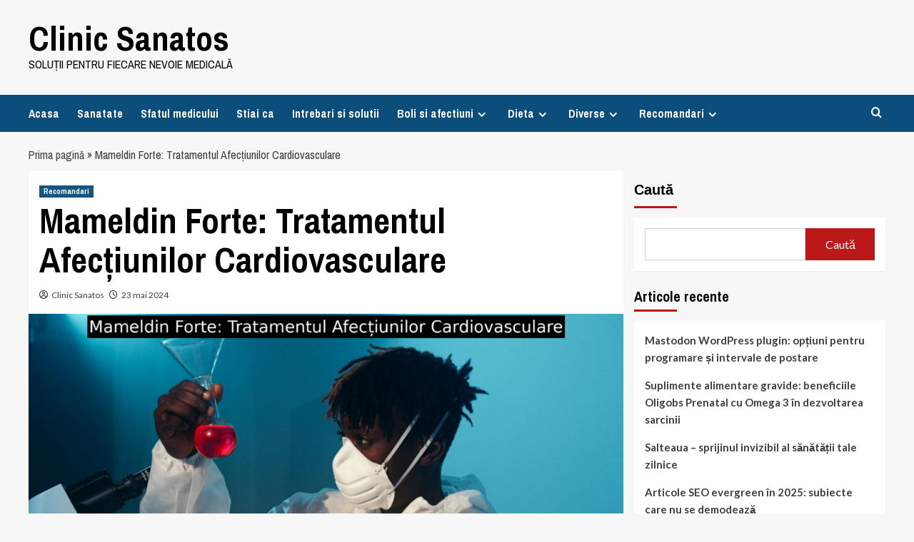

--- FILE ---
content_type: text/html; charset=UTF-8
request_url: https://clinic-sanatos.ro/mameldin-forte-tratamentul-afectiunilor-cardiovasculare/
body_size: 18909
content:
<!doctype html>
<html lang="ro-RO">

<head>
  <meta charset="UTF-8">
  <meta name="viewport" content="width=device-width, initial-scale=1">
  <link rel="profile" href="https://gmpg.org/xfn/11">
  <meta name='robots' content='index, follow, max-image-preview:large, max-snippet:-1, max-video-preview:-1' />
<link rel='preload' href='https://fonts.googleapis.com/css?family=Source%2BSans%2BPro%3A400%2C700%7CLato%3A400%2C700&#038;subset=latin&#038;display=swap' as='style' onload="this.onload=null;this.rel='stylesheet'" type='text/css' media='all' crossorigin='anonymous'>
<link rel='preconnect' href='https://fonts.googleapis.com' crossorigin='anonymous'>
<link rel='preconnect' href='https://fonts.gstatic.com' crossorigin='anonymous'>

	<!-- This site is optimized with the Yoast SEO plugin v26.6 - https://yoast.com/wordpress/plugins/seo/ -->
	<title>Mameldin Forte: Tratamentul Afecțiunilor Cardiovasculare - Clinic Sanatos</title>
	<link rel="canonical" href="https://clinic-sanatos.ro/mameldin-forte-tratamentul-afectiunilor-cardiovasculare/" />
	<meta property="og:locale" content="ro_RO" />
	<meta property="og:type" content="article" />
	<meta property="og:title" content="Mameldin Forte: Tratamentul Afecțiunilor Cardiovasculare - Clinic Sanatos" />
	<meta property="og:description" content="Cuprins Mameldin Forte: Introducere și Istoric Compoziție și Mod de Acțiune Indicații și Contraindicații Efecte..." />
	<meta property="og:url" content="https://clinic-sanatos.ro/mameldin-forte-tratamentul-afectiunilor-cardiovasculare/" />
	<meta property="og:site_name" content="Clinic Sanatos" />
	<meta property="article:publisher" content="https://www.facebook.com/profile.php?id=100095202017517" />
	<meta property="article:published_time" content="2024-05-23T12:35:35+00:00" />
	<meta property="og:image" content="https://clinic-sanatos.ro/wp-content/uploads/2024/05/MsnCh.png" />
	<meta property="og:image:width" content="1880" />
	<meta property="og:image:height" content="1058" />
	<meta property="og:image:type" content="image/png" />
	<meta name="author" content="Clinic Sanatos" />
	<meta name="twitter:card" content="summary_large_image" />
	<meta name="twitter:label1" content="Scris de" />
	<meta name="twitter:data1" content="Clinic Sanatos" />
	<meta name="twitter:label2" content="Timp estimat pentru citire" />
	<meta name="twitter:data2" content="9 minute" />
	<script type="application/ld+json" class="yoast-schema-graph">{"@context":"https://schema.org","@graph":[{"@type":"WebPage","@id":"https://clinic-sanatos.ro/mameldin-forte-tratamentul-afectiunilor-cardiovasculare/","url":"https://clinic-sanatos.ro/mameldin-forte-tratamentul-afectiunilor-cardiovasculare/","name":"Mameldin Forte: Tratamentul Afecțiunilor Cardiovasculare - Clinic Sanatos","isPartOf":{"@id":"https://clinic-sanatos.ro/#website"},"primaryImageOfPage":{"@id":"https://clinic-sanatos.ro/mameldin-forte-tratamentul-afectiunilor-cardiovasculare/#primaryimage"},"image":{"@id":"https://clinic-sanatos.ro/mameldin-forte-tratamentul-afectiunilor-cardiovasculare/#primaryimage"},"thumbnailUrl":"https://clinic-sanatos.ro/wp-content/uploads/2024/05/MsnCh.png","datePublished":"2024-05-23T12:35:35+00:00","author":{"@id":"https://clinic-sanatos.ro/#/schema/person/4b445001940ddedb257dadc60c6a63ee"},"breadcrumb":{"@id":"https://clinic-sanatos.ro/mameldin-forte-tratamentul-afectiunilor-cardiovasculare/#breadcrumb"},"inLanguage":"ro-RO","potentialAction":[{"@type":"ReadAction","target":["https://clinic-sanatos.ro/mameldin-forte-tratamentul-afectiunilor-cardiovasculare/"]}]},{"@type":"ImageObject","inLanguage":"ro-RO","@id":"https://clinic-sanatos.ro/mameldin-forte-tratamentul-afectiunilor-cardiovasculare/#primaryimage","url":"https://clinic-sanatos.ro/wp-content/uploads/2024/05/MsnCh.png","contentUrl":"https://clinic-sanatos.ro/wp-content/uploads/2024/05/MsnCh.png","width":1880,"height":1058},{"@type":"BreadcrumbList","@id":"https://clinic-sanatos.ro/mameldin-forte-tratamentul-afectiunilor-cardiovasculare/#breadcrumb","itemListElement":[{"@type":"ListItem","position":1,"name":"Prima pagină","item":"https://clinic-sanatos.ro/"},{"@type":"ListItem","position":2,"name":"Mameldin Forte: Tratamentul Afecțiunilor Cardiovasculare"}]},{"@type":"WebSite","@id":"https://clinic-sanatos.ro/#website","url":"https://clinic-sanatos.ro/","name":"Clinic Sanatos","description":"Soluții pentru fiecare nevoie medicală","potentialAction":[{"@type":"SearchAction","target":{"@type":"EntryPoint","urlTemplate":"https://clinic-sanatos.ro/?s={search_term_string}"},"query-input":{"@type":"PropertyValueSpecification","valueRequired":true,"valueName":"search_term_string"}}],"inLanguage":"ro-RO"},{"@type":"Person","@id":"https://clinic-sanatos.ro/#/schema/person/4b445001940ddedb257dadc60c6a63ee","name":"Clinic Sanatos","sameAs":["https://clinic-sanatos.ro"],"url":"https://clinic-sanatos.ro/author/comunicat/"}]}</script>
	<!-- / Yoast SEO plugin. -->


<link rel='dns-prefetch' href='//clinic-sanatos.ro' />
<link rel='dns-prefetch' href='//www.googletagmanager.com' />
<link rel='dns-prefetch' href='//fonts.googleapis.com' />
<link rel='preconnect' href='https://fonts.googleapis.com' />
<link rel='preconnect' href='https://fonts.gstatic.com' />
<link rel="alternate" type="application/rss+xml" title="Clinic Sanatos &raquo; Flux" href="https://clinic-sanatos.ro/feed/" />
<link rel="alternate" type="application/rss+xml" title="Clinic Sanatos &raquo; Flux comentarii" href="https://clinic-sanatos.ro/comments/feed/" />
<link rel="alternate" title="oEmbed (JSON)" type="application/json+oembed" href="https://clinic-sanatos.ro/wp-json/oembed/1.0/embed?url=https%3A%2F%2Fclinic-sanatos.ro%2Fmameldin-forte-tratamentul-afectiunilor-cardiovasculare%2F" />
<link rel="alternate" title="oEmbed (XML)" type="text/xml+oembed" href="https://clinic-sanatos.ro/wp-json/oembed/1.0/embed?url=https%3A%2F%2Fclinic-sanatos.ro%2Fmameldin-forte-tratamentul-afectiunilor-cardiovasculare%2F&#038;format=xml" />
<style id='wp-img-auto-sizes-contain-inline-css' type='text/css'>
img:is([sizes=auto i],[sizes^="auto," i]){contain-intrinsic-size:3000px 1500px}
/*# sourceURL=wp-img-auto-sizes-contain-inline-css */
</style>
<style id='wp-emoji-styles-inline-css' type='text/css'>

	img.wp-smiley, img.emoji {
		display: inline !important;
		border: none !important;
		box-shadow: none !important;
		height: 1em !important;
		width: 1em !important;
		margin: 0 0.07em !important;
		vertical-align: -0.1em !important;
		background: none !important;
		padding: 0 !important;
	}
/*# sourceURL=wp-emoji-styles-inline-css */
</style>
<style id='wp-block-library-inline-css' type='text/css'>
:root{--wp-block-synced-color:#7a00df;--wp-block-synced-color--rgb:122,0,223;--wp-bound-block-color:var(--wp-block-synced-color);--wp-editor-canvas-background:#ddd;--wp-admin-theme-color:#007cba;--wp-admin-theme-color--rgb:0,124,186;--wp-admin-theme-color-darker-10:#006ba1;--wp-admin-theme-color-darker-10--rgb:0,107,160.5;--wp-admin-theme-color-darker-20:#005a87;--wp-admin-theme-color-darker-20--rgb:0,90,135;--wp-admin-border-width-focus:2px}@media (min-resolution:192dpi){:root{--wp-admin-border-width-focus:1.5px}}.wp-element-button{cursor:pointer}:root .has-very-light-gray-background-color{background-color:#eee}:root .has-very-dark-gray-background-color{background-color:#313131}:root .has-very-light-gray-color{color:#eee}:root .has-very-dark-gray-color{color:#313131}:root .has-vivid-green-cyan-to-vivid-cyan-blue-gradient-background{background:linear-gradient(135deg,#00d084,#0693e3)}:root .has-purple-crush-gradient-background{background:linear-gradient(135deg,#34e2e4,#4721fb 50%,#ab1dfe)}:root .has-hazy-dawn-gradient-background{background:linear-gradient(135deg,#faaca8,#dad0ec)}:root .has-subdued-olive-gradient-background{background:linear-gradient(135deg,#fafae1,#67a671)}:root .has-atomic-cream-gradient-background{background:linear-gradient(135deg,#fdd79a,#004a59)}:root .has-nightshade-gradient-background{background:linear-gradient(135deg,#330968,#31cdcf)}:root .has-midnight-gradient-background{background:linear-gradient(135deg,#020381,#2874fc)}:root{--wp--preset--font-size--normal:16px;--wp--preset--font-size--huge:42px}.has-regular-font-size{font-size:1em}.has-larger-font-size{font-size:2.625em}.has-normal-font-size{font-size:var(--wp--preset--font-size--normal)}.has-huge-font-size{font-size:var(--wp--preset--font-size--huge)}.has-text-align-center{text-align:center}.has-text-align-left{text-align:left}.has-text-align-right{text-align:right}.has-fit-text{white-space:nowrap!important}#end-resizable-editor-section{display:none}.aligncenter{clear:both}.items-justified-left{justify-content:flex-start}.items-justified-center{justify-content:center}.items-justified-right{justify-content:flex-end}.items-justified-space-between{justify-content:space-between}.screen-reader-text{border:0;clip-path:inset(50%);height:1px;margin:-1px;overflow:hidden;padding:0;position:absolute;width:1px;word-wrap:normal!important}.screen-reader-text:focus{background-color:#ddd;clip-path:none;color:#444;display:block;font-size:1em;height:auto;left:5px;line-height:normal;padding:15px 23px 14px;text-decoration:none;top:5px;width:auto;z-index:100000}html :where(.has-border-color){border-style:solid}html :where([style*=border-top-color]){border-top-style:solid}html :where([style*=border-right-color]){border-right-style:solid}html :where([style*=border-bottom-color]){border-bottom-style:solid}html :where([style*=border-left-color]){border-left-style:solid}html :where([style*=border-width]){border-style:solid}html :where([style*=border-top-width]){border-top-style:solid}html :where([style*=border-right-width]){border-right-style:solid}html :where([style*=border-bottom-width]){border-bottom-style:solid}html :where([style*=border-left-width]){border-left-style:solid}html :where(img[class*=wp-image-]){height:auto;max-width:100%}:where(figure){margin:0 0 1em}html :where(.is-position-sticky){--wp-admin--admin-bar--position-offset:var(--wp-admin--admin-bar--height,0px)}@media screen and (max-width:600px){html :where(.is-position-sticky){--wp-admin--admin-bar--position-offset:0px}}

/*# sourceURL=wp-block-library-inline-css */
</style><style id='wp-block-categories-inline-css' type='text/css'>
.wp-block-categories{box-sizing:border-box}.wp-block-categories.alignleft{margin-right:2em}.wp-block-categories.alignright{margin-left:2em}.wp-block-categories.wp-block-categories-dropdown.aligncenter{text-align:center}.wp-block-categories .wp-block-categories__label{display:block;width:100%}
/*# sourceURL=https://clinic-sanatos.ro/wp-includes/blocks/categories/style.min.css */
</style>
<style id='wp-block-heading-inline-css' type='text/css'>
h1:where(.wp-block-heading).has-background,h2:where(.wp-block-heading).has-background,h3:where(.wp-block-heading).has-background,h4:where(.wp-block-heading).has-background,h5:where(.wp-block-heading).has-background,h6:where(.wp-block-heading).has-background{padding:1.25em 2.375em}h1.has-text-align-left[style*=writing-mode]:where([style*=vertical-lr]),h1.has-text-align-right[style*=writing-mode]:where([style*=vertical-rl]),h2.has-text-align-left[style*=writing-mode]:where([style*=vertical-lr]),h2.has-text-align-right[style*=writing-mode]:where([style*=vertical-rl]),h3.has-text-align-left[style*=writing-mode]:where([style*=vertical-lr]),h3.has-text-align-right[style*=writing-mode]:where([style*=vertical-rl]),h4.has-text-align-left[style*=writing-mode]:where([style*=vertical-lr]),h4.has-text-align-right[style*=writing-mode]:where([style*=vertical-rl]),h5.has-text-align-left[style*=writing-mode]:where([style*=vertical-lr]),h5.has-text-align-right[style*=writing-mode]:where([style*=vertical-rl]),h6.has-text-align-left[style*=writing-mode]:where([style*=vertical-lr]),h6.has-text-align-right[style*=writing-mode]:where([style*=vertical-rl]){rotate:180deg}
/*# sourceURL=https://clinic-sanatos.ro/wp-includes/blocks/heading/style.min.css */
</style>
<style id='wp-block-latest-posts-inline-css' type='text/css'>
.wp-block-latest-posts{box-sizing:border-box}.wp-block-latest-posts.alignleft{margin-right:2em}.wp-block-latest-posts.alignright{margin-left:2em}.wp-block-latest-posts.wp-block-latest-posts__list{list-style:none}.wp-block-latest-posts.wp-block-latest-posts__list li{clear:both;overflow-wrap:break-word}.wp-block-latest-posts.is-grid{display:flex;flex-wrap:wrap}.wp-block-latest-posts.is-grid li{margin:0 1.25em 1.25em 0;width:100%}@media (min-width:600px){.wp-block-latest-posts.columns-2 li{width:calc(50% - .625em)}.wp-block-latest-posts.columns-2 li:nth-child(2n){margin-right:0}.wp-block-latest-posts.columns-3 li{width:calc(33.33333% - .83333em)}.wp-block-latest-posts.columns-3 li:nth-child(3n){margin-right:0}.wp-block-latest-posts.columns-4 li{width:calc(25% - .9375em)}.wp-block-latest-posts.columns-4 li:nth-child(4n){margin-right:0}.wp-block-latest-posts.columns-5 li{width:calc(20% - 1em)}.wp-block-latest-posts.columns-5 li:nth-child(5n){margin-right:0}.wp-block-latest-posts.columns-6 li{width:calc(16.66667% - 1.04167em)}.wp-block-latest-posts.columns-6 li:nth-child(6n){margin-right:0}}:root :where(.wp-block-latest-posts.is-grid){padding:0}:root :where(.wp-block-latest-posts.wp-block-latest-posts__list){padding-left:0}.wp-block-latest-posts__post-author,.wp-block-latest-posts__post-date{display:block;font-size:.8125em}.wp-block-latest-posts__post-excerpt,.wp-block-latest-posts__post-full-content{margin-bottom:1em;margin-top:.5em}.wp-block-latest-posts__featured-image a{display:inline-block}.wp-block-latest-posts__featured-image img{height:auto;max-width:100%;width:auto}.wp-block-latest-posts__featured-image.alignleft{float:left;margin-right:1em}.wp-block-latest-posts__featured-image.alignright{float:right;margin-left:1em}.wp-block-latest-posts__featured-image.aligncenter{margin-bottom:1em;text-align:center}
/*# sourceURL=https://clinic-sanatos.ro/wp-includes/blocks/latest-posts/style.min.css */
</style>
<style id='wp-block-search-inline-css' type='text/css'>
.wp-block-search__button{margin-left:10px;word-break:normal}.wp-block-search__button.has-icon{line-height:0}.wp-block-search__button svg{height:1.25em;min-height:24px;min-width:24px;width:1.25em;fill:currentColor;vertical-align:text-bottom}:where(.wp-block-search__button){border:1px solid #ccc;padding:6px 10px}.wp-block-search__inside-wrapper{display:flex;flex:auto;flex-wrap:nowrap;max-width:100%}.wp-block-search__label{width:100%}.wp-block-search.wp-block-search__button-only .wp-block-search__button{box-sizing:border-box;display:flex;flex-shrink:0;justify-content:center;margin-left:0;max-width:100%}.wp-block-search.wp-block-search__button-only .wp-block-search__inside-wrapper{min-width:0!important;transition-property:width}.wp-block-search.wp-block-search__button-only .wp-block-search__input{flex-basis:100%;transition-duration:.3s}.wp-block-search.wp-block-search__button-only.wp-block-search__searchfield-hidden,.wp-block-search.wp-block-search__button-only.wp-block-search__searchfield-hidden .wp-block-search__inside-wrapper{overflow:hidden}.wp-block-search.wp-block-search__button-only.wp-block-search__searchfield-hidden .wp-block-search__input{border-left-width:0!important;border-right-width:0!important;flex-basis:0;flex-grow:0;margin:0;min-width:0!important;padding-left:0!important;padding-right:0!important;width:0!important}:where(.wp-block-search__input){appearance:none;border:1px solid #949494;flex-grow:1;font-family:inherit;font-size:inherit;font-style:inherit;font-weight:inherit;letter-spacing:inherit;line-height:inherit;margin-left:0;margin-right:0;min-width:3rem;padding:8px;text-decoration:unset!important;text-transform:inherit}:where(.wp-block-search__button-inside .wp-block-search__inside-wrapper){background-color:#fff;border:1px solid #949494;box-sizing:border-box;padding:4px}:where(.wp-block-search__button-inside .wp-block-search__inside-wrapper) .wp-block-search__input{border:none;border-radius:0;padding:0 4px}:where(.wp-block-search__button-inside .wp-block-search__inside-wrapper) .wp-block-search__input:focus{outline:none}:where(.wp-block-search__button-inside .wp-block-search__inside-wrapper) :where(.wp-block-search__button){padding:4px 8px}.wp-block-search.aligncenter .wp-block-search__inside-wrapper{margin:auto}.wp-block[data-align=right] .wp-block-search.wp-block-search__button-only .wp-block-search__inside-wrapper{float:right}
/*# sourceURL=https://clinic-sanatos.ro/wp-includes/blocks/search/style.min.css */
</style>
<style id='wp-block-search-theme-inline-css' type='text/css'>
.wp-block-search .wp-block-search__label{font-weight:700}.wp-block-search__button{border:1px solid #ccc;padding:.375em .625em}
/*# sourceURL=https://clinic-sanatos.ro/wp-includes/blocks/search/theme.min.css */
</style>
<style id='wp-block-group-inline-css' type='text/css'>
.wp-block-group{box-sizing:border-box}:where(.wp-block-group.wp-block-group-is-layout-constrained){position:relative}
/*# sourceURL=https://clinic-sanatos.ro/wp-includes/blocks/group/style.min.css */
</style>
<style id='wp-block-group-theme-inline-css' type='text/css'>
:where(.wp-block-group.has-background){padding:1.25em 2.375em}
/*# sourceURL=https://clinic-sanatos.ro/wp-includes/blocks/group/theme.min.css */
</style>
<style id='wp-block-paragraph-inline-css' type='text/css'>
.is-small-text{font-size:.875em}.is-regular-text{font-size:1em}.is-large-text{font-size:2.25em}.is-larger-text{font-size:3em}.has-drop-cap:not(:focus):first-letter{float:left;font-size:8.4em;font-style:normal;font-weight:100;line-height:.68;margin:.05em .1em 0 0;text-transform:uppercase}body.rtl .has-drop-cap:not(:focus):first-letter{float:none;margin-left:.1em}p.has-drop-cap.has-background{overflow:hidden}:root :where(p.has-background){padding:1.25em 2.375em}:where(p.has-text-color:not(.has-link-color)) a{color:inherit}p.has-text-align-left[style*="writing-mode:vertical-lr"],p.has-text-align-right[style*="writing-mode:vertical-rl"]{rotate:180deg}
/*# sourceURL=https://clinic-sanatos.ro/wp-includes/blocks/paragraph/style.min.css */
</style>
<style id='global-styles-inline-css' type='text/css'>
:root{--wp--preset--aspect-ratio--square: 1;--wp--preset--aspect-ratio--4-3: 4/3;--wp--preset--aspect-ratio--3-4: 3/4;--wp--preset--aspect-ratio--3-2: 3/2;--wp--preset--aspect-ratio--2-3: 2/3;--wp--preset--aspect-ratio--16-9: 16/9;--wp--preset--aspect-ratio--9-16: 9/16;--wp--preset--color--black: #000000;--wp--preset--color--cyan-bluish-gray: #abb8c3;--wp--preset--color--white: #ffffff;--wp--preset--color--pale-pink: #f78da7;--wp--preset--color--vivid-red: #cf2e2e;--wp--preset--color--luminous-vivid-orange: #ff6900;--wp--preset--color--luminous-vivid-amber: #fcb900;--wp--preset--color--light-green-cyan: #7bdcb5;--wp--preset--color--vivid-green-cyan: #00d084;--wp--preset--color--pale-cyan-blue: #8ed1fc;--wp--preset--color--vivid-cyan-blue: #0693e3;--wp--preset--color--vivid-purple: #9b51e0;--wp--preset--gradient--vivid-cyan-blue-to-vivid-purple: linear-gradient(135deg,rgb(6,147,227) 0%,rgb(155,81,224) 100%);--wp--preset--gradient--light-green-cyan-to-vivid-green-cyan: linear-gradient(135deg,rgb(122,220,180) 0%,rgb(0,208,130) 100%);--wp--preset--gradient--luminous-vivid-amber-to-luminous-vivid-orange: linear-gradient(135deg,rgb(252,185,0) 0%,rgb(255,105,0) 100%);--wp--preset--gradient--luminous-vivid-orange-to-vivid-red: linear-gradient(135deg,rgb(255,105,0) 0%,rgb(207,46,46) 100%);--wp--preset--gradient--very-light-gray-to-cyan-bluish-gray: linear-gradient(135deg,rgb(238,238,238) 0%,rgb(169,184,195) 100%);--wp--preset--gradient--cool-to-warm-spectrum: linear-gradient(135deg,rgb(74,234,220) 0%,rgb(151,120,209) 20%,rgb(207,42,186) 40%,rgb(238,44,130) 60%,rgb(251,105,98) 80%,rgb(254,248,76) 100%);--wp--preset--gradient--blush-light-purple: linear-gradient(135deg,rgb(255,206,236) 0%,rgb(152,150,240) 100%);--wp--preset--gradient--blush-bordeaux: linear-gradient(135deg,rgb(254,205,165) 0%,rgb(254,45,45) 50%,rgb(107,0,62) 100%);--wp--preset--gradient--luminous-dusk: linear-gradient(135deg,rgb(255,203,112) 0%,rgb(199,81,192) 50%,rgb(65,88,208) 100%);--wp--preset--gradient--pale-ocean: linear-gradient(135deg,rgb(255,245,203) 0%,rgb(182,227,212) 50%,rgb(51,167,181) 100%);--wp--preset--gradient--electric-grass: linear-gradient(135deg,rgb(202,248,128) 0%,rgb(113,206,126) 100%);--wp--preset--gradient--midnight: linear-gradient(135deg,rgb(2,3,129) 0%,rgb(40,116,252) 100%);--wp--preset--font-size--small: 13px;--wp--preset--font-size--medium: 20px;--wp--preset--font-size--large: 36px;--wp--preset--font-size--x-large: 42px;--wp--preset--spacing--20: 0.44rem;--wp--preset--spacing--30: 0.67rem;--wp--preset--spacing--40: 1rem;--wp--preset--spacing--50: 1.5rem;--wp--preset--spacing--60: 2.25rem;--wp--preset--spacing--70: 3.38rem;--wp--preset--spacing--80: 5.06rem;--wp--preset--shadow--natural: 6px 6px 9px rgba(0, 0, 0, 0.2);--wp--preset--shadow--deep: 12px 12px 50px rgba(0, 0, 0, 0.4);--wp--preset--shadow--sharp: 6px 6px 0px rgba(0, 0, 0, 0.2);--wp--preset--shadow--outlined: 6px 6px 0px -3px rgb(255, 255, 255), 6px 6px rgb(0, 0, 0);--wp--preset--shadow--crisp: 6px 6px 0px rgb(0, 0, 0);}:root { --wp--style--global--content-size: 800px;--wp--style--global--wide-size: 1200px; }:where(body) { margin: 0; }.wp-site-blocks > .alignleft { float: left; margin-right: 2em; }.wp-site-blocks > .alignright { float: right; margin-left: 2em; }.wp-site-blocks > .aligncenter { justify-content: center; margin-left: auto; margin-right: auto; }:where(.wp-site-blocks) > * { margin-block-start: 24px; margin-block-end: 0; }:where(.wp-site-blocks) > :first-child { margin-block-start: 0; }:where(.wp-site-blocks) > :last-child { margin-block-end: 0; }:root { --wp--style--block-gap: 24px; }:root :where(.is-layout-flow) > :first-child{margin-block-start: 0;}:root :where(.is-layout-flow) > :last-child{margin-block-end: 0;}:root :where(.is-layout-flow) > *{margin-block-start: 24px;margin-block-end: 0;}:root :where(.is-layout-constrained) > :first-child{margin-block-start: 0;}:root :where(.is-layout-constrained) > :last-child{margin-block-end: 0;}:root :where(.is-layout-constrained) > *{margin-block-start: 24px;margin-block-end: 0;}:root :where(.is-layout-flex){gap: 24px;}:root :where(.is-layout-grid){gap: 24px;}.is-layout-flow > .alignleft{float: left;margin-inline-start: 0;margin-inline-end: 2em;}.is-layout-flow > .alignright{float: right;margin-inline-start: 2em;margin-inline-end: 0;}.is-layout-flow > .aligncenter{margin-left: auto !important;margin-right: auto !important;}.is-layout-constrained > .alignleft{float: left;margin-inline-start: 0;margin-inline-end: 2em;}.is-layout-constrained > .alignright{float: right;margin-inline-start: 2em;margin-inline-end: 0;}.is-layout-constrained > .aligncenter{margin-left: auto !important;margin-right: auto !important;}.is-layout-constrained > :where(:not(.alignleft):not(.alignright):not(.alignfull)){max-width: var(--wp--style--global--content-size);margin-left: auto !important;margin-right: auto !important;}.is-layout-constrained > .alignwide{max-width: var(--wp--style--global--wide-size);}body .is-layout-flex{display: flex;}.is-layout-flex{flex-wrap: wrap;align-items: center;}.is-layout-flex > :is(*, div){margin: 0;}body .is-layout-grid{display: grid;}.is-layout-grid > :is(*, div){margin: 0;}body{padding-top: 0px;padding-right: 0px;padding-bottom: 0px;padding-left: 0px;}a:where(:not(.wp-element-button)){text-decoration: none;}:root :where(.wp-element-button, .wp-block-button__link){background-color: #32373c;border-width: 0;color: #fff;font-family: inherit;font-size: inherit;font-style: inherit;font-weight: inherit;letter-spacing: inherit;line-height: inherit;padding-top: calc(0.667em + 2px);padding-right: calc(1.333em + 2px);padding-bottom: calc(0.667em + 2px);padding-left: calc(1.333em + 2px);text-decoration: none;text-transform: inherit;}.has-black-color{color: var(--wp--preset--color--black) !important;}.has-cyan-bluish-gray-color{color: var(--wp--preset--color--cyan-bluish-gray) !important;}.has-white-color{color: var(--wp--preset--color--white) !important;}.has-pale-pink-color{color: var(--wp--preset--color--pale-pink) !important;}.has-vivid-red-color{color: var(--wp--preset--color--vivid-red) !important;}.has-luminous-vivid-orange-color{color: var(--wp--preset--color--luminous-vivid-orange) !important;}.has-luminous-vivid-amber-color{color: var(--wp--preset--color--luminous-vivid-amber) !important;}.has-light-green-cyan-color{color: var(--wp--preset--color--light-green-cyan) !important;}.has-vivid-green-cyan-color{color: var(--wp--preset--color--vivid-green-cyan) !important;}.has-pale-cyan-blue-color{color: var(--wp--preset--color--pale-cyan-blue) !important;}.has-vivid-cyan-blue-color{color: var(--wp--preset--color--vivid-cyan-blue) !important;}.has-vivid-purple-color{color: var(--wp--preset--color--vivid-purple) !important;}.has-black-background-color{background-color: var(--wp--preset--color--black) !important;}.has-cyan-bluish-gray-background-color{background-color: var(--wp--preset--color--cyan-bluish-gray) !important;}.has-white-background-color{background-color: var(--wp--preset--color--white) !important;}.has-pale-pink-background-color{background-color: var(--wp--preset--color--pale-pink) !important;}.has-vivid-red-background-color{background-color: var(--wp--preset--color--vivid-red) !important;}.has-luminous-vivid-orange-background-color{background-color: var(--wp--preset--color--luminous-vivid-orange) !important;}.has-luminous-vivid-amber-background-color{background-color: var(--wp--preset--color--luminous-vivid-amber) !important;}.has-light-green-cyan-background-color{background-color: var(--wp--preset--color--light-green-cyan) !important;}.has-vivid-green-cyan-background-color{background-color: var(--wp--preset--color--vivid-green-cyan) !important;}.has-pale-cyan-blue-background-color{background-color: var(--wp--preset--color--pale-cyan-blue) !important;}.has-vivid-cyan-blue-background-color{background-color: var(--wp--preset--color--vivid-cyan-blue) !important;}.has-vivid-purple-background-color{background-color: var(--wp--preset--color--vivid-purple) !important;}.has-black-border-color{border-color: var(--wp--preset--color--black) !important;}.has-cyan-bluish-gray-border-color{border-color: var(--wp--preset--color--cyan-bluish-gray) !important;}.has-white-border-color{border-color: var(--wp--preset--color--white) !important;}.has-pale-pink-border-color{border-color: var(--wp--preset--color--pale-pink) !important;}.has-vivid-red-border-color{border-color: var(--wp--preset--color--vivid-red) !important;}.has-luminous-vivid-orange-border-color{border-color: var(--wp--preset--color--luminous-vivid-orange) !important;}.has-luminous-vivid-amber-border-color{border-color: var(--wp--preset--color--luminous-vivid-amber) !important;}.has-light-green-cyan-border-color{border-color: var(--wp--preset--color--light-green-cyan) !important;}.has-vivid-green-cyan-border-color{border-color: var(--wp--preset--color--vivid-green-cyan) !important;}.has-pale-cyan-blue-border-color{border-color: var(--wp--preset--color--pale-cyan-blue) !important;}.has-vivid-cyan-blue-border-color{border-color: var(--wp--preset--color--vivid-cyan-blue) !important;}.has-vivid-purple-border-color{border-color: var(--wp--preset--color--vivid-purple) !important;}.has-vivid-cyan-blue-to-vivid-purple-gradient-background{background: var(--wp--preset--gradient--vivid-cyan-blue-to-vivid-purple) !important;}.has-light-green-cyan-to-vivid-green-cyan-gradient-background{background: var(--wp--preset--gradient--light-green-cyan-to-vivid-green-cyan) !important;}.has-luminous-vivid-amber-to-luminous-vivid-orange-gradient-background{background: var(--wp--preset--gradient--luminous-vivid-amber-to-luminous-vivid-orange) !important;}.has-luminous-vivid-orange-to-vivid-red-gradient-background{background: var(--wp--preset--gradient--luminous-vivid-orange-to-vivid-red) !important;}.has-very-light-gray-to-cyan-bluish-gray-gradient-background{background: var(--wp--preset--gradient--very-light-gray-to-cyan-bluish-gray) !important;}.has-cool-to-warm-spectrum-gradient-background{background: var(--wp--preset--gradient--cool-to-warm-spectrum) !important;}.has-blush-light-purple-gradient-background{background: var(--wp--preset--gradient--blush-light-purple) !important;}.has-blush-bordeaux-gradient-background{background: var(--wp--preset--gradient--blush-bordeaux) !important;}.has-luminous-dusk-gradient-background{background: var(--wp--preset--gradient--luminous-dusk) !important;}.has-pale-ocean-gradient-background{background: var(--wp--preset--gradient--pale-ocean) !important;}.has-electric-grass-gradient-background{background: var(--wp--preset--gradient--electric-grass) !important;}.has-midnight-gradient-background{background: var(--wp--preset--gradient--midnight) !important;}.has-small-font-size{font-size: var(--wp--preset--font-size--small) !important;}.has-medium-font-size{font-size: var(--wp--preset--font-size--medium) !important;}.has-large-font-size{font-size: var(--wp--preset--font-size--large) !important;}.has-x-large-font-size{font-size: var(--wp--preset--font-size--x-large) !important;}
/*# sourceURL=global-styles-inline-css */
</style>

<link rel='stylesheet' id='newsport-google-fonts-css' href='https://fonts.googleapis.com/css?family=Archivo+Narrow:400,400italic,700' type='text/css' media='all' />
<link rel='stylesheet' id='bootstrap-css' href='https://clinic-sanatos.ro/wp-content/themes/covernews/assets/bootstrap/css/bootstrap.min.css?ver=6.9' type='text/css' media='all' />
<link rel='stylesheet' id='covernews-style-css' href='https://clinic-sanatos.ro/wp-content/themes/covernews/style.css?ver=6.9' type='text/css' media='all' />
<link rel='stylesheet' id='newsport-css' href='https://clinic-sanatos.ro/wp-content/themes/newsport/style.css?ver=2.0.2' type='text/css' media='all' />
<link rel='stylesheet' id='covernews-google-fonts-css' href='https://fonts.googleapis.com/css?family=Source%2BSans%2BPro%3A400%2C700%7CLato%3A400%2C700&#038;subset=latin&#038;display=swap' type='text/css' media='all' />
<link rel='stylesheet' id='covernews-icons-css' href='https://clinic-sanatos.ro/wp-content/themes/covernews/assets/icons/style.css?ver=6.9' type='text/css' media='all' />
<script type="text/javascript" src="https://clinic-sanatos.ro/wp-includes/js/jquery/jquery.min.js?ver=3.7.1" id="jquery-core-js"></script>
<script type="text/javascript" src="https://clinic-sanatos.ro/wp-includes/js/jquery/jquery-migrate.min.js?ver=3.4.1" id="jquery-migrate-js"></script>

<!-- Google tag (gtag.js) snippet added by Site Kit -->
<!-- Google Analytics snippet added by Site Kit -->
<script type="text/javascript" src="https://www.googletagmanager.com/gtag/js?id=GT-KT54Z786" id="google_gtagjs-js" async></script>
<script type="text/javascript" id="google_gtagjs-js-after">
/* <![CDATA[ */
window.dataLayer = window.dataLayer || [];function gtag(){dataLayer.push(arguments);}
gtag("set","linker",{"domains":["clinic-sanatos.ro"]});
gtag("js", new Date());
gtag("set", "developer_id.dZTNiMT", true);
gtag("config", "GT-KT54Z786");
//# sourceURL=google_gtagjs-js-after
/* ]]> */
</script>
<link rel="https://api.w.org/" href="https://clinic-sanatos.ro/wp-json/" /><link rel="alternate" title="JSON" type="application/json" href="https://clinic-sanatos.ro/wp-json/wp/v2/posts/811" /><link rel="EditURI" type="application/rsd+xml" title="RSD" href="https://clinic-sanatos.ro/xmlrpc.php?rsd" />
<meta name="generator" content="WordPress 6.9" />
<link rel='shortlink' href='https://clinic-sanatos.ro/?p=811' />
<meta name="generator" content="Site Kit by Google 1.168.0" /><!-- Generated by Jetpack Social -->
<meta property="og:title" content="Mameldin Forte: Tratamentul Afecțiunilor Cardiovasculare">
<meta property="og:url" content="https://clinic-sanatos.ro/mameldin-forte-tratamentul-afectiunilor-cardiovasculare/">
<meta property="og:description" content="Cuprins Mameldin Forte: Introducere și Istoric Compoziție și Mod de Acțiune Indicații și Contraindicații Efecte Secundare și Reacții Adverse Concluzii și Recomandări Mameldin Forte: Introducere și…">
<meta property="og:image" content="https://clinic-sanatos.ro/wp-content/uploads/2024/05/MsnCh.png">
<meta property="og:image:width" content="1200">
<meta property="og:image:height" content="675">
<meta name="twitter:image" content="https://clinic-sanatos.ro/wp-content/uploads/2024/05/MsnCh.png">
<meta name="twitter:card" content="summary_large_image">
<!-- / Jetpack Social -->
        <style type="text/css">
                        .site-title a,
            .site-header .site-branding .site-title a:visited,
            .site-header .site-branding .site-title a:hover,
            .site-description {
                color: #000000            }

            body.aft-dark-mode .site-title a,
      body.aft-dark-mode .site-header .site-branding .site-title a:visited,
      body.aft-dark-mode .site-header .site-branding .site-title a:hover,
      body.aft-dark-mode .site-description {
        color: #ffffff;
      }

            .site-branding .site-title {
                font-size: 48px;
            }

            @media only screen and (max-width: 640px) {
                .header-layout-3 .site-header .site-branding .site-title,
                .site-branding .site-title {
                    font-size: 60px;

                }
              }   

           @media only screen and (max-width: 375px) {
               .header-layout-3 .site-header .site-branding .site-title,
               .site-branding .site-title {
                        font-size: 50px;

                    }
                }
                
                    .elementor-template-full-width .elementor-section.elementor-section-full_width > .elementor-container,
        .elementor-template-full-width .elementor-section.elementor-section-boxed > .elementor-container{
            max-width: 1200px;
        }
        @media (min-width: 1600px){
            .elementor-template-full-width .elementor-section.elementor-section-full_width > .elementor-container,
            .elementor-template-full-width .elementor-section.elementor-section-boxed > .elementor-container{
                max-width: 1600px;
            }
        }
        
        .align-content-left .elementor-section-stretched,
        .align-content-right .elementor-section-stretched {
            max-width: 100%;
            left: 0 !important;
        }


        </style>
        <link rel="icon" href="https://clinic-sanatos.ro/wp-content/uploads/2024/03/cropped-android-chrome-512x512-1-32x32.png" sizes="32x32" />
<link rel="icon" href="https://clinic-sanatos.ro/wp-content/uploads/2024/03/cropped-android-chrome-512x512-1-192x192.png" sizes="192x192" />
<link rel="apple-touch-icon" href="https://clinic-sanatos.ro/wp-content/uploads/2024/03/cropped-android-chrome-512x512-1-180x180.png" />
<meta name="msapplication-TileImage" content="https://clinic-sanatos.ro/wp-content/uploads/2024/03/cropped-android-chrome-512x512-1-270x270.png" />
</head>

<body class="wp-singular post-template-default single single-post postid-811 single-format-standard wp-embed-responsive wp-theme-covernews wp-child-theme-newsport default-content-layout archive-layout-grid scrollup-sticky-header aft-sticky-header aft-sticky-sidebar default aft-container-default aft-main-banner-slider-editors-picks-trending single-content-mode-default header-image-default align-content-left aft-and">
  
  
  <div id="page" class="site">
    <a class="skip-link screen-reader-text" href="#content">Skip to content</a>

        <div class="header-layout-1">
                <header id="masthead" class="site-header">
                        <div class="masthead-banner "
                 data-background="">
                <div class="container">
                    <div class="row">
                        <div class="col-md-4">
                            <div class="site-branding">
                                                                    <p class="site-title font-family-1">
                                        <a href="https://clinic-sanatos.ro/"
                                           rel="home">Clinic Sanatos</a>
                                    </p>
                                
                                                                    <p class="site-description">Soluții pentru fiecare nevoie medicală</p>
                                                            </div>
                        </div>
                        <div class="col-md-8">
                                                    </div>
                    </div>
                </div>
            </div>
            <nav id="site-navigation" class="main-navigation">
                <div class="container">
                    <div class="row">
                        <div class="kol-12">
                            <div class="navigation-container">



                                <span class="toggle-menu" aria-controls="primary-menu" aria-expanded="false">
                                <span class="screen-reader-text">Primary Menu</span>
                                 <i class="ham"></i>
                        </span>
                                <span class="af-mobile-site-title-wrap">
                                                                <p class="site-title font-family-1">
                                <a href="https://clinic-sanatos.ro/"
                                   rel="home">Clinic Sanatos</a>
                            </p>
                        </span>
                                <div class="menu main-menu"><ul id="primary-menu" class="menu"><li id="menu-item-54" class="menu-item menu-item-type-custom menu-item-object-custom menu-item-home menu-item-54"><a href="https://clinic-sanatos.ro/">Acasa</a></li>
<li id="menu-item-64" class="menu-item menu-item-type-taxonomy menu-item-object-category menu-item-64"><a href="https://clinic-sanatos.ro/sanatos/sanatate/">Sanatate</a></li>
<li id="menu-item-57" class="menu-item menu-item-type-taxonomy menu-item-object-category menu-item-57"><a href="https://clinic-sanatos.ro/sanatos/sfatul-medicului/">Sfatul medicului</a></li>
<li id="menu-item-56" class="menu-item menu-item-type-taxonomy menu-item-object-category menu-item-56"><a href="https://clinic-sanatos.ro/sanatos/stiai-ca/">Stiai ca</a></li>
<li id="menu-item-59" class="menu-item menu-item-type-taxonomy menu-item-object-category menu-item-59"><a href="https://clinic-sanatos.ro/sanatos/intrebari-si-solutii/">Intrebari si solutii</a></li>
<li id="menu-item-55" class="menu-item menu-item-type-taxonomy menu-item-object-category menu-item-has-children menu-item-55"><a href="https://clinic-sanatos.ro/sanatos/boli-si-afectiuni/">Boli si afectiuni</a>
<ul class="sub-menu">
	<li id="menu-item-2423" class="menu-item menu-item-type-taxonomy menu-item-object-category menu-item-2423"><a href="https://clinic-sanatos.ro/sanatos/afectiuni/">Afectiuni</a></li>
</ul>
</li>
<li id="menu-item-58" class="menu-item menu-item-type-taxonomy menu-item-object-category menu-item-has-children menu-item-58"><a href="https://clinic-sanatos.ro/sanatos/dieta/">Dieta</a>
<ul class="sub-menu">
	<li id="menu-item-60" class="menu-item menu-item-type-taxonomy menu-item-object-category menu-item-60"><a href="https://clinic-sanatos.ro/sanatos/nutritie/">Nutritie</a></li>
</ul>
</li>
<li id="menu-item-62" class="menu-item menu-item-type-taxonomy menu-item-object-category menu-item-has-children menu-item-62"><a href="https://clinic-sanatos.ro/sanatos/diverse/">Diverse</a>
<ul class="sub-menu">
	<li id="menu-item-63" class="menu-item menu-item-type-taxonomy menu-item-object-category menu-item-63"><a href="https://clinic-sanatos.ro/sanatos/mod-de-viata/">Mod de viata</a></li>
	<li id="menu-item-61" class="menu-item menu-item-type-taxonomy menu-item-object-category menu-item-61"><a href="https://clinic-sanatos.ro/sanatos/sport/">Sport</a></li>
</ul>
</li>
<li id="menu-item-66" class="menu-item menu-item-type-taxonomy menu-item-object-category current-post-ancestor current-menu-parent current-post-parent menu-item-has-children menu-item-66"><a href="https://clinic-sanatos.ro/sanatos/recomandari/">Recomandari</a>
<ul class="sub-menu">
	<li id="menu-item-65" class="menu-item menu-item-type-taxonomy menu-item-object-category menu-item-65"><a href="https://clinic-sanatos.ro/sanatos/clinici/">Clinici</a></li>
</ul>
</li>
</ul></div>
                                <div class="cart-search">

                                    <div class="af-search-wrap">
                                        <div class="search-overlay">
                                            <a href="#" title="Search" class="search-icon">
                                                <i class="fa fa-search"></i>
                                            </a>
                                            <div class="af-search-form">
                                                <form role="search" method="get" class="search-form" action="https://clinic-sanatos.ro/">
				<label>
					<span class="screen-reader-text">Caută după:</span>
					<input type="search" class="search-field" placeholder="Căutare&hellip;" value="" name="s" />
				</label>
				<input type="submit" class="search-submit" value="Caută" />
			</form>                                            </div>
                                        </div>
                                    </div>
                                </div>


                            </div>
                        </div>
                    </div>
                </div>
            </nav>
        </header>
    </div>

    
    <div id="content" class="container">
                <div class="em-breadcrumbs font-family-1 covernews-breadcrumbs">
      <div class="row">
        <span><span><a href="https://clinic-sanatos.ro/">Prima pagină</a></span> » <span class="breadcrumb_last" aria-current="page">Mameldin Forte: Tratamentul Afecțiunilor Cardiovasculare</span></span>      </div>
    </div>
        <div class="section-block-upper row">
                <div id="primary" class="content-area">
                    <main id="main" class="site-main">

                                                    <article id="post-811" class="af-single-article post-811 post type-post status-publish format-standard has-post-thumbnail hentry category-recomandari">
                                <div class="entry-content-wrap">
                                    <header class="entry-header">

    <div class="header-details-wrapper">
        <div class="entry-header-details">
                            <div class="figure-categories figure-categories-bg">
                                        <ul class="cat-links"><li class="meta-category">
                             <a class="covernews-categories category-color-1"
                            href="https://clinic-sanatos.ro/sanatos/recomandari/" 
                            aria-label="View all posts in Recomandari"> 
                                 Recomandari
                             </a>
                        </li></ul>                </div>
                        <h1 class="entry-title">Mameldin Forte: Tratamentul Afecțiunilor Cardiovasculare</h1>
            
                
    <span class="author-links">

      
        <span class="item-metadata posts-author">
          <i class="far fa-user-circle"></i>
                          <a href="https://clinic-sanatos.ro/author/comunicat/">
                    Clinic Sanatos                </a>
               </span>
                    <span class="item-metadata posts-date">
          <i class="far fa-clock"></i>
          <a href="https://clinic-sanatos.ro/2024/05/">
            23 mai 2024          </a>
        </span>
                </span>
                

                    </div>
    </div>

        <div class="aft-post-thumbnail-wrapper">    
                    <div class="post-thumbnail full-width-image">
                    <img width="1024" height="576" src="https://clinic-sanatos.ro/wp-content/uploads/2024/05/MsnCh-1024x576.png" class="attachment-covernews-featured size-covernews-featured wp-post-image" alt="MsnCh.png" decoding="async" fetchpriority="high" srcset="https://clinic-sanatos.ro/wp-content/uploads/2024/05/MsnCh-1024x576.png 1024w, https://clinic-sanatos.ro/wp-content/uploads/2024/05/MsnCh-300x169.png 300w, https://clinic-sanatos.ro/wp-content/uploads/2024/05/MsnCh-768x432.png 768w, https://clinic-sanatos.ro/wp-content/uploads/2024/05/MsnCh-1536x864.png 1536w, https://clinic-sanatos.ro/wp-content/uploads/2024/05/MsnCh.png 1880w" sizes="(max-width: 1024px) 100vw, 1024px" loading="lazy" />                </div>
            
                </div>
    </header><!-- .entry-header -->                                    

    <div class="entry-content">
        <section>
<h2>Cuprins</h2>
<ul>
<li><a href="#1">Mameldin Forte: Introducere și Istoric</a></li>
<li><a href="#2">Compoziție și Mod de Acțiune</a></li>
<li><a href="#3">Indicații și Contraindicații</a></li>
<li><a href="#4">Efecte Secundare și Reacții Adverse</a></li>
<li><a href="#5">Concluzii și Recomandări</a></li>
</ul>
</section>
<h2 id="1">Mameldin Forte: Introducere și Istoric</h2>
<p>Mameldin Forte este un medicament utilizat în tratamentul afecțiunilor cardiovasculare, în special în cazul hipertensiunii arteriale și insuficienței cardiace. Acest medicament a fost aprobat pentru utilizare în anul 2001 și de atunci a dovedit eficacitate în reducerea riscului de evenimente cardiovasculare.</p>
<p>Definiția și principiul de funcționare al Mameldin Forte sunt bazate pe acțiunea combinată a perindoprilului și amlodipinei. Perindoprilul inhibă enzima de conversie a angiotensinei, în timp ce amlodipina este un blocant al canalelor de calciu. Această combinație permite reducerea tensiunii arteriale și îmbunătățirea funcției cardiace.</p>
<h3>Istoricul dezvoltării și aprobării</h3>
<p>Mameldin Forte a fost dezvoltat de o echipă de cercetători și medici specializați în cardiologie. După o serie de studii clinice și teste, medicamentul a fost aprobat pentru utilizare în anul 2001.</p>
<h3>Beneficiile utilizării</h3>
<p>Mameldin Forte a dovedit eficacitate în reducerea riscului de evenimente cardiovasculare, cum ar fi infarctul miocardic și accidentul vascular cerebral. De asemenea, medicamentul a fost asociat cu o îmbunătățire a funcției cardiace și a calității vieții pacienților.</p>
<blockquote>
<p>&#8222;Mameldin Forte este un medicament eficace în tratamentul afecțiunilor cardiovasculare, cu o istorie de succes în reducerea riscului de evenimente cardiovasculare.&#8221; </p>
</blockquote>
<h2 id="2">Compoziție și Mod de Acțiune</h2>
<p>Compoziția chimică a Mameldin Forte include perindopril și amlodipină. Perindoprilul este un inhibitor al enzimei de conversie a angiotensinei, în timp ce amlodipina este un blocant al canalelor de calciu.</p>
<h3>Mod de acțiune</h3>
<p>Perindoprilul inhibă enzima de conversie a angiotensinei, reducând astfel tensiunea arterială și îmbunătățind funcția cardiacă. Amlodipina, pe de altă parte, blochează canalele de calciu, reducând astfel tensiunea arterială și îmbunătățind funcția cardiacă.</p>
<h3>Efecte asupra sistemului cardiovascular</h3>
<p>Mameldin Forte reduce tensiunea arterială și îmbunătățește funcția cardiacă, reducând astfel riscul de evenimente cardiovasculare.</p>
<h2 id="3">Indicații și Contraindicații</h2>
<p>Mameldin Forte este indicat în tratamentul hipertensiunii arteriale și al insuficienței cardiace.</p>
<h3>Contraindicații</h3>
<p>Mameldin Forte este contraindicat în caz de hipersensibilitate la componente, insuficiență hepatică și renală severă.</p>
<h3>Interacțiuni medicamentoase</h3>
<p>Mameldin Forte poate interacționa cu alte medicamente, cum ar fi diureticele și beta-blocantele.</p>
<h2 id="4">Efecte Secundare și Reacții Adverse</h2>
<p>Efectele secundare comune ale Mameldin Forte includ dureri de cap, amețeală, greață și vărsături.</p>
<h3>Reacții adverse rare</h3>
<p>Reacțiile adverse rare ale Mameldin Forte includ angioedem, reacții alergice și afectarea funcției renale.</p>
<h3>Măsuri de precauție</h3>
<p>Pacienții trebuie să informeze medicul despre toate medicamentele utilizate și să respecte doza prescrisă.</p>
<h2 id="5">Concluzii și Recomandări</h2>
<p>Mameldin Forte este un medicament eficace în tratamentul afecțiunilor cardiovasculare, cu o istorie de succes în reducerea riscului de evenimente cardiovasculare.</p>
<h3>Concluzii</h3>
<p>Mameldin Forte a dovedit eficacitate în reducerea riscului de evenimente cardiovasculare și îmbunătățirea funcției cardiace.</p>
<h3>Recomandări</h3>
<p>Pacienții trebuie să respecte doza prescrisă și să informeze medicul despre orice efecte secundare.</p>
<h3>Perspective viitoare</h3>
<p>Cercetările viitoare vor fi orientate spre îmbunătățirea eficacității și siguranței Mameldin Forte.</p>
<h2 id="2">Compoziție și Mod de Acțiune</h2>
<p>Mameldin Forte este un medicament complex, care conține două substanțe active: perindopril și amlodipină. Aceste două componente lucrează împreună pentru a reduce riscul de evenimente cardiovasculare și pentru a îmbunătăți funcția cardiacă.</p>
<h3>Compoziție chimică</h3>
<p>Mameldin Forte conține perindopril, un inhibitor al enzimei de conversie a angiotensinei, și amlodipină, un blocant al canalelor de calciu. Această combinație de substanțe active permite medicamentului să aibă un efect sinergic asupra sistemului cardiovascular.</p>
<h4>Perindopril</h4>
<p>Perindoprilul este un inhibitor al enzimei de conversie a angiotensinei, care este o enzimă implicată în reglarea tensiunii arteriale. Inhibând această enzimă, perindoprilul reduce producția de angiotensină II, o substanță vasoconstrictoare puternică. Acest lucru duce la relaxarea mușchilor netezi ai vaselor de sânge și la scăderea tensiunii arteriale.</p>
<h4>Amlodipină</h4>
<p>Amlodipina este un blocant al canalelor de calciu, care reduce intrarea ionilor de calciu în celulele musculare netede ale vaselor de sânge. Acest lucru duce la relaxarea mușchilor netezi și la scăderea tensiunii arteriale.</p>
<h3>Mod de Acțiune</h3>
<p>Mameldin Forte acționează prin combinarea efectelor perindoprilului și amlodipinei. Perindoprilul reduce producția de angiotensină II, în timp ce amlodipina reduce intrarea ionilor de calciu în celulele musculare netede ale vaselor de sânge. Acest lucru duce la relaxarea mușchilor netezi și la scăderea tensiunii arteriale.</p>
<h4>Efecte asupra sistemului cardiovascular</h4>
<p>Mameldin Forte reduce tensiunea arterială și îmbunătățește funcția cardiacă. Acest lucru duce la reducerea riscului de evenimente cardiovasculare, cum ar fi infarctul miocardic și accidentul vascular cerebral.</p>
<blockquote>
<p>&#8222;Mameldin Forte este un medicament eficace în tratamentul afecțiunilor cardiovasculare, datorită combinației sale de perindopril și amlodipină.&#8221;</p>
</blockquote>
<h4>Intrebari/Raspunsuri: Mituri sau Realitate?</h4>
<p>Există multe mituri și întrebări legate de Mameldin Forte. De pildă, unii oameni cred că Mameldin Forte este un medicament periculos, dar această credință este o mită. Mameldin Forte este un medicament sigur și eficace, atunci când este utilizat corect.</p>
<ul>
<li><strong>Este Mameldin Forte un medicament periculos?</strong> Nu, Mameldin Forte este un medicament sigur și eficace, atunci când este utilizat corect.</li>
<li><strong>Ce efecte secundare are Mameldin Forte?</strong> Mameldin Forte poate avea efecte secundare, cum ar fi dureri de cap, amețeală și greață.</li>
<li><strong>Cine nu trebuie să utilizeze Mameldin Forte?</strong> Pacienții cu hipersensibilitate la componente, insuficiență hepatică și renală severă nu trebuie să utilizeze Mameldin Forte.</li>
</ul>
<h2 id="3">Indicații și Contraindicații</h2>
<p>Mameldin Forte este un medicament utilizat în tratamentul afecțiunilor cardiovasculare, și este important să înțelegem indicațiile și contraindicațiile sale pentru a asigura o utilizare sigură și eficace.</p>
<h3>Indicații</h3>
<p>Mameldin Forte este indicat în tratamentul hipertensiunii arteriale și al insuficienței cardiace. Acest medicament a dovedit eficacitate în reducerea riscului de evenimente cardiovasculare, cum ar fi infarctul miocardic și accidentul vascular cerebral.</p>
<ul>
<li><strong>Hipertensiunea arterială</strong>: Mameldin Forte este utilizat pentru a controla tensiunea arterială și a reduce riscul de evenimente cardiovasculare.</li>
<li><strong>Insuficiența cardiacă</strong>: Acest medicament este utilizat pentru a îmbunătăți funcția cardiacă și a reduce simptomele insuficienței cardiace.</li>
</ul>
<h3>Contraindicații</h3>
<p>Mameldin Forte este contraindicat în caz de hipersensibilitate la componente, insuficiență hepatică și renală severă.</p>
<ul>
<li><strong>Hipersensibilitate</strong>: Pacienții care sunt alergici la perindopril sau amlodipină nu trebuie să utilizeze Mameldin Forte.</li>
<li><strong>Insuficiență hepatică și renală severă</strong>: Acest medicament poate fi dăunător pentru pacienții cu insuficiență hepatică și renală severă, deoarece poate agrava starea lor de sănătate.</li>
</ul>
<h3>Interacțiuni medicamentoase</h3>
<p>Mameldin Forte poate interacționa cu alte medicamente, cum ar fi diureticele și beta-blocantele.</p>
<ul>
<li><strong>Diureticele</strong>: Utilizarea diureticelor în combinație cu Mameldin Forte poate crește riscul de hipotensiune.</li>
<li><strong>Beta-blocantele</strong>: Utilizarea beta-blocantelor în combinație cu Mameldin Forte poate crește riscul de bradicardie.</li>
</ul>
<blockquote>
<p>&#8222;Este important să informăm medicul despre toate medicamentele utilizate și să respectăm doza prescrisă pentru a evita interacțiunile medicamentoase și efectele secundare.&#8221;</p>
</blockquote>
<h2 id="4">Efecte Secundare și Reacții Adverse</h2>
<p>Mameldin Forte, ca orice alt medicament, poate provoca efecte secundare și reacții adverse. Este important să înțelegem că aceste efecte pot varia de la persoană la persoană și că doza și durata tratamentului pot influența frecvența și severitatea efectelor secundare.</p>
<h3>Efecte Secundare Comune</h3>
<p>Cele mai frecvente efecte secundare ale Mameldin Forte sunt:</p>
<ul>
<li><strong>Dureri de cap</strong>: durerile de cap sunt un efect secundar comun al Mameldin Forte, care poate fi cauzat de scăderea tensiunii arteriale.</li>
<li><strong>Amețeală</strong>: amețeala este un alt efect secundar comun, care poate fi cauzată de scăderea tensiunii arteriale și de efectele vasodilatatoare ale amlodipinei.</li>
<li><strong>Greață și vărsături</strong>: greața și vărsăturile sunt efecte secundare comune ale Mameldin Forte, care pot fi cauzate de efectele gastrointestinale ale perindoprilului.</li>
</ul>
<h3>Reacții Adverse Rare</h3>
<p>Reacțiile adverse rare ale Mameldin Forte includ:</p>
<ul>
<li><strong>Angioedem</strong>: angioedemul este o reacție alergică rară, care poate fi cauzată de hipersensibilitatea la componente.</li>
<li><strong>Reacții alergice</strong>: reacțiile alergice sunt rare, dar pot fi severe și pot include simptome precum erupții cutanate, prurit și dificultăți respiratorii.</li>
<li><strong>Afectarea funcției renale</strong>: afectarea funcției renale este o reacție adversă rară, care poate fi cauzată de efectele nefrotoxice ale perindoprilului.</li>
</ul>
<h3>Măsuri de Precauție</h3>
<p>Pentru a minimiza riscul de efecte secundare și reacții adverse, pacienții trebuie să:</p>
<ul>
<li><strong>Informeze medicul despre toate medicamentele utilizate</strong>: este important să informăm medicul despre toate medicamentele utilizate, inclusiv suplimentele și medicamentele pe bază de plante.</li>
<li><strong>Respecte doza prescrisă</strong>: doza prescrisă de Mameldin Forte trebuie respectată cu strictețe pentru a minimiza riscul de efecte secundare.</li>
<li><strong>Informeze medicul despre orice efecte secundare</strong>: este important să informăm medicul despre orice efecte secundare sau reacții adverse, pentru a putea lua măsuri de precauție și ajusta doza sau tratamentul.</li>
</ul>
<blockquote>
<p>&#8222;Este important să înțelegem că Mameldin Forte, ca orice alt medicament, poate provoca efecte secundare și reacții adverse. Prin respectarea dozei prescrise și informarea medicului despre orice efecte secundare, putem minimiza riscul de efecte secundare și asigura un tratament eficace și sigur.&#8221;</p>
</blockquote>
<h2 id="5">Concluzii și Recomandări</h2>
<p>Mameldin Forte este un medicament eficace în tratamentul afecțiunilor cardiovasculare, dovedindu-și eficacitatea în reducerea riscului de evenimente cardiovasculare. În acest capitol, vom prezenta concluziile și recomandările pentru utilizarea Mameldin Forte.</p>
<h3>Concluzii</h3>
<p>În urma analizării beneficiilor și riscurilor asociate cu utilizarea Mameldin Forte, putem concluziona că acest medicament este o opțiune eficace pentru pacienții cu afecțiuni cardiovasculare. Eficacitatea sa în reducerea riscului de evenimente cardiovasculare a fost demonstrată în multiple studii clinice.</p>
<p>De asemenea, Mameldin Forte a dovedit că este bine tolerat de către pacienți, cu un profil de siguranță acceptabil. Cu toate acestea, este important să se respecte doza prescrisă și să se informeze medicul despre orice efecte secundare.</p>
<h3>Recomandări</h3>
<p>Pentru a obține beneficiile maxime din utilizarea Mameldin Forte, pacienții trebuie să respecte doza prescrisă și să informeze medicul despre orice efecte secundare. De asemenea, este important să se monitorizeze tensiunea arterială și funcția cardiacă în timpul tratamentului.</p>
<p>În plus, pacienții trebuie să informeze medicul despre toate medicamentele utilizate, inclusiv suplimentele și medicamentele pe bază de plante, pentru a evita interacțiunile medicamentoase.</p>
<h4>5 Puncte Cheie</h4>
<ul>
<li><strong>Mameldin Forte este un medicament eficace în tratamentul afecțiunilor cardiovasculare</strong></li>
<li><strong>Este important să se respecte doza prescrisă și să se informeze medicul despre orice efecte secundare</strong></li>
<li><strong>Pacienții trebuie să informeze medicul despre toate medicamentele utilizate, inclusiv suplimentele și medicamentele pe bază de plante</strong></li>
<li><strong>Monitorizarea tensiunii arteriale și a funcției cardiace este importantă în timpul tratamentului</strong></li>
<li><strong>Cercetările viitoare vor fi orientate spre îmbunătățirea eficacității și siguranței Mameldin Forte</strong></li>
</ul>
<p>În concluzie, Mameldin Forte este un medicament eficace și sigur pentru tratamentul afecțiunilor cardiovasculare. Cu respectarea dozei prescrise și informarea medicului despre orice efecte secundare, pacienții pot beneficia de avantajele acestui medicament.</p>
<p> </br><a href="https://ghid-sanatate.ro/infectia-cu-virusul-epstein-barr-tot-ce-trebuie-sa-stiti/">Infectia cu virusul Epstein-Barr: tot ce trebuie să știți.</a> </br><a href="https://stiri-medicale.ro/durerile-articulare-cauze-simptome-si-solutii-eficiente/">Durerile articulare: cauze, simptome și soluții eficiente.</a></p>
                    <div class="post-item-metadata entry-meta">
                            </div>
               
        
	<nav class="navigation post-navigation" aria-label="Post navigation">
		<h2 class="screen-reader-text">Post navigation</h2>
		<div class="nav-links"><div class="nav-previous"><a href="https://clinic-sanatos.ro/sindromurile-medicale-cauze-simptome-si-tratament/" rel="prev">Previous: <span class="em-post-navigation nav-title">Sindromurile medicale: cauze, simptome și tratament.</span></a></div><div class="nav-next"><a href="https://clinic-sanatos.ro/hemoglobina-glicozilata-definitie-rol-si-importanta-in-medicina/" rel="next">Next: <span class="em-post-navigation nav-title">Hemoglobina glicozilată &#8211; Definiție, rol și importanță în medicină</span></a></div></div>
	</nav>            </div><!-- .entry-content -->


                                </div>
                                
<div class="promotionspace enable-promotionspace">
  <div class="em-reated-posts  col-ten">
    <div class="row">
                <h3 class="related-title">
            More Stories          </h3>
                <div class="row">
                      <div class="col-sm-4 latest-posts-grid" data-mh="latest-posts-grid">
              <div class="spotlight-post">
                <figure class="categorised-article inside-img">
                  <div class="categorised-article-wrapper">
                    <div class="data-bg-hover data-bg-categorised read-bg-img">
                      <a href="https://clinic-sanatos.ro/mastodon-wordpress-plugin-optiuni-pentru-programare-si-intervale-de-postare/"
                        aria-label="Mastodon WordPress plugin: opțiuni pentru programare și intervale de postare">
                        <img width="300" height="200" src="https://clinic-sanatos.ro/wp-content/uploads/2025/12/mastodon-romania-008-300x200.png" class="attachment-medium size-medium wp-post-image" alt="mastodon-romania-008" decoding="async" srcset="https://clinic-sanatos.ro/wp-content/uploads/2025/12/mastodon-romania-008-300x200.png 300w, https://clinic-sanatos.ro/wp-content/uploads/2025/12/mastodon-romania-008-1024x683.png 1024w, https://clinic-sanatos.ro/wp-content/uploads/2025/12/mastodon-romania-008-768x512.png 768w, https://clinic-sanatos.ro/wp-content/uploads/2025/12/mastodon-romania-008.png 1536w" sizes="(max-width: 300px) 100vw, 300px" loading="lazy" />                      </a>
                    </div>
                  </div>
                                    <div class="figure-categories figure-categories-bg">

                    <ul class="cat-links"><li class="meta-category">
                             <a class="covernews-categories category-color-1"
                            href="https://clinic-sanatos.ro/sanatos/recomandari/" 
                            aria-label="View all posts in Recomandari"> 
                                 Recomandari
                             </a>
                        </li></ul>                  </div>
                </figure>

                <figcaption>

                  <h3 class="article-title article-title-1">
                    <a href="https://clinic-sanatos.ro/mastodon-wordpress-plugin-optiuni-pentru-programare-si-intervale-de-postare/">
                      Mastodon WordPress plugin: opțiuni pentru programare și intervale de postare                    </a>
                  </h3>
                  <div class="grid-item-metadata">
                    
    <span class="author-links">

      
        <span class="item-metadata posts-author">
          <i class="far fa-user-circle"></i>
                          <a href="https://clinic-sanatos.ro/author/press/">
                    press                </a>
               </span>
                    <span class="item-metadata posts-date">
          <i class="far fa-clock"></i>
          <a href="https://clinic-sanatos.ro/2025/12/">
            17 decembrie 2025          </a>
        </span>
                </span>
                  </div>
                </figcaption>
              </div>
            </div>
                      <div class="col-sm-4 latest-posts-grid" data-mh="latest-posts-grid">
              <div class="spotlight-post">
                <figure class="categorised-article inside-img">
                  <div class="categorised-article-wrapper">
                    <div class="data-bg-hover data-bg-categorised read-bg-img">
                      <a href="https://clinic-sanatos.ro/articole-seo-evergreen-in-2025-subiecte-care-nu-se-demodeaza/"
                        aria-label="Articole SEO evergreen în 2025: subiecte care nu se demodează">
                        <img width="300" height="200" src="https://clinic-sanatos.ro/wp-content/uploads/2025/12/seo-boost-zl-1-300x200.jpg" class="attachment-medium size-medium wp-post-image" alt="seo-boost-zl-1" decoding="async" srcset="https://clinic-sanatos.ro/wp-content/uploads/2025/12/seo-boost-zl-1-300x200.jpg 300w, https://clinic-sanatos.ro/wp-content/uploads/2025/12/seo-boost-zl-1-1024x682.jpg 1024w, https://clinic-sanatos.ro/wp-content/uploads/2025/12/seo-boost-zl-1-768x512.jpg 768w, https://clinic-sanatos.ro/wp-content/uploads/2025/12/seo-boost-zl-1-1536x1024.jpg 1536w, https://clinic-sanatos.ro/wp-content/uploads/2025/12/seo-boost-zl-1.jpg 1880w" sizes="(max-width: 300px) 100vw, 300px" loading="lazy" />                      </a>
                    </div>
                  </div>
                                    <div class="figure-categories figure-categories-bg">

                    <ul class="cat-links"><li class="meta-category">
                             <a class="covernews-categories category-color-1"
                            href="https://clinic-sanatos.ro/sanatos/recomandari/" 
                            aria-label="View all posts in Recomandari"> 
                                 Recomandari
                             </a>
                        </li></ul>                  </div>
                </figure>

                <figcaption>

                  <h3 class="article-title article-title-1">
                    <a href="https://clinic-sanatos.ro/articole-seo-evergreen-in-2025-subiecte-care-nu-se-demodeaza/">
                      Articole SEO evergreen în 2025: subiecte care nu se demodează                    </a>
                  </h3>
                  <div class="grid-item-metadata">
                    
    <span class="author-links">

      
        <span class="item-metadata posts-author">
          <i class="far fa-user-circle"></i>
                          <a href="https://clinic-sanatos.ro/author/press/">
                    press                </a>
               </span>
                    <span class="item-metadata posts-date">
          <i class="far fa-clock"></i>
          <a href="https://clinic-sanatos.ro/2025/12/">
            1 decembrie 2025          </a>
        </span>
                </span>
                  </div>
                </figcaption>
              </div>
            </div>
                      <div class="col-sm-4 latest-posts-grid" data-mh="latest-posts-grid">
              <div class="spotlight-post">
                <figure class="categorised-article inside-img">
                  <div class="categorised-article-wrapper">
                    <div class="data-bg-hover data-bg-categorised read-bg-img">
                      <a href="https://clinic-sanatos.ro/pariuri-responsabile-semne-ca-e-timpul-sa-te-opresti-sau-sa-reduci-miza/"
                        aria-label="Pariuri responsabile: semne că e timpul să te oprești sau să reduci miza">
                        <img width="300" height="214" src="https://clinic-sanatos.ro/wp-content/uploads/2025/11/poker-casino-WV-300x214.jpg" class="attachment-medium size-medium wp-post-image" alt="poker-casino-WV" decoding="async" loading="lazy" srcset="https://clinic-sanatos.ro/wp-content/uploads/2025/11/poker-casino-WV-300x214.jpg 300w, https://clinic-sanatos.ro/wp-content/uploads/2025/11/poker-casino-WV-1024x731.jpg 1024w, https://clinic-sanatos.ro/wp-content/uploads/2025/11/poker-casino-WV-768x549.jpg 768w, https://clinic-sanatos.ro/wp-content/uploads/2025/11/poker-casino-WV-1536x1097.jpg 1536w, https://clinic-sanatos.ro/wp-content/uploads/2025/11/poker-casino-WV.jpg 1820w" sizes="auto, (max-width: 300px) 100vw, 300px" />                      </a>
                    </div>
                  </div>
                                    <div class="figure-categories figure-categories-bg">

                    <ul class="cat-links"><li class="meta-category">
                             <a class="covernews-categories category-color-1"
                            href="https://clinic-sanatos.ro/sanatos/recomandari/" 
                            aria-label="View all posts in Recomandari"> 
                                 Recomandari
                             </a>
                        </li></ul>                  </div>
                </figure>

                <figcaption>

                  <h3 class="article-title article-title-1">
                    <a href="https://clinic-sanatos.ro/pariuri-responsabile-semne-ca-e-timpul-sa-te-opresti-sau-sa-reduci-miza/">
                      Pariuri responsabile: semne că e timpul să te oprești sau să reduci miza                    </a>
                  </h3>
                  <div class="grid-item-metadata">
                    
    <span class="author-links">

      
        <span class="item-metadata posts-author">
          <i class="far fa-user-circle"></i>
                          <a href="https://clinic-sanatos.ro/author/press/">
                    press                </a>
               </span>
                    <span class="item-metadata posts-date">
          <i class="far fa-clock"></i>
          <a href="https://clinic-sanatos.ro/2025/11/">
            15 noiembrie 2025          </a>
        </span>
                </span>
                  </div>
                </figcaption>
              </div>
            </div>
                  </div>
      
    </div>
  </div>
</div>
                                                            </article>
                        
                    </main><!-- #main -->
                </div><!-- #primary -->
                                <aside id="secondary" class="widget-area sidebar-sticky-top">
	<div id="block-2" class="widget covernews-widget widget_block widget_search"><form role="search" method="get" action="https://clinic-sanatos.ro/" class="wp-block-search__button-outside wp-block-search__text-button wp-block-search"    ><label class="wp-block-search__label" for="wp-block-search__input-1" >Caută</label><div class="wp-block-search__inside-wrapper" ><input class="wp-block-search__input" id="wp-block-search__input-1" placeholder="" value="" type="search" name="s" required /><button aria-label="Caută" class="wp-block-search__button wp-element-button" type="submit" >Caută</button></div></form></div><div id="block-3" class="widget covernews-widget widget_block">
<div class="wp-block-group is-layout-flow wp-block-group-is-layout-flow">
<h2 class="wp-block-heading">Articole recente</h2>


<ul class="wp-block-latest-posts__list wp-block-latest-posts"><li><a class="wp-block-latest-posts__post-title" href="https://clinic-sanatos.ro/mastodon-wordpress-plugin-optiuni-pentru-programare-si-intervale-de-postare/">Mastodon WordPress plugin: opțiuni pentru programare și intervale de postare</a></li>
<li><a class="wp-block-latest-posts__post-title" href="https://clinic-sanatos.ro/suplimente-alimentare-gravide-beneficiile-oligobs-prenatal-cu-omega-3-in-dezvoltarea-sarcinii/">Suplimente alimentare gravide: beneficiile Oligobs Prenatal cu Omega 3 în dezvoltarea sarcinii</a></li>
<li><a class="wp-block-latest-posts__post-title" href="https://clinic-sanatos.ro/salteaua-sprijinul-invizibil-al-sanatatii-tale-zilnice/">Salteaua – sprijinul invizibil al sănătății tale zilnice</a></li>
<li><a class="wp-block-latest-posts__post-title" href="https://clinic-sanatos.ro/articole-seo-evergreen-in-2025-subiecte-care-nu-se-demodeaza/">Articole SEO evergreen în 2025: subiecte care nu se demodează</a></li>
<li><a class="wp-block-latest-posts__post-title" href="https://clinic-sanatos.ro/importanta-vitaminelor-si-mineralelor-in-timpul-unei-diete-de-slabire/">Importanța vitaminelor și mineralelor în timpul unei diete de slăbire</a></li>
<li><a class="wp-block-latest-posts__post-title" href="https://clinic-sanatos.ro/pariuri-responsabile-semne-ca-e-timpul-sa-te-opresti-sau-sa-reduci-miza/">Pariuri responsabile: semne că e timpul să te oprești sau să reduci miza</a></li>
<li><a class="wp-block-latest-posts__post-title" href="https://clinic-sanatos.ro/pariuri-sportive-pe-termen-lung-diferenta-dintre-hobby-si-sursa-de-stres/">Pariuri sportive pe termen lung: diferența dintre hobby și sursă de stres</a></li>
<li><a class="wp-block-latest-posts__post-title" href="https://clinic-sanatos.ro/seo-pentru-site-uri-cu-continut-generat-de-utilizatori-riscuri-si-beneficii/">SEO pentru site-uri cu conținut generat de utilizatori: riscuri și beneficii</a></li>
<li><a class="wp-block-latest-posts__post-title" href="https://clinic-sanatos.ro/dincolo-de-diferente-si-cuvinte-sarbatoare-la-conil-fest/">Dincolo de diferențe si cuvinte: sărbătoare la CONIL Fest</a></li>
<li><a class="wp-block-latest-posts__post-title" href="https://clinic-sanatos.ro/uniforma-medicala-in-sezonul-rece-3-elemente-esentiale/">Uniforma medicală în sezonul rece. 3 elemente esențiale</a></li>
<li><a class="wp-block-latest-posts__post-title" href="https://clinic-sanatos.ro/cardiomiopatia-tipuri-cauze-si-optiuni-de-tratament/">Cardiomiopatia: tipuri, cauze și opțiuni de tratament</a></li>
<li><a class="wp-block-latest-posts__post-title" href="https://clinic-sanatos.ro/cum-sa-ti-alegi-garderoba-perfecta-pentru-fiecare-sezon/">Cum să-ți alegi garderoba perfectă pentru fiecare sezon</a></li>
<li><a class="wp-block-latest-posts__post-title" href="https://clinic-sanatos.ro/excursii-somova-in-delta-dunarii-belvederi-si-lacuri-linistite/">Excursii Somova în Delta Dunării – belvederi și lacuri liniștite</a></li>
<li><a class="wp-block-latest-posts__post-title" href="https://clinic-sanatos.ro/cazare-somova-in-delta-dunarii-aproape-de-lac-si-belvederi/">Cazare Somova în Delta Dunării – aproape de lac și belvederi</a></li>
<li><a class="wp-block-latest-posts__post-title" href="https://clinic-sanatos.ro/denim-in-2025-de-la-baggy-la-tailored-cum-il-porti-corect/">Denim în 2025: de la baggy la tailored, cum îl porți corect</a></li>
<li><a class="wp-block-latest-posts__post-title" href="https://clinic-sanatos.ro/ajuta-l-pe-cel-mic-sa-aiba-parte-de-o-copilarie-fericita-si-lipsita-de-stres/">Ajută-l pe cel mic să aibă parte de o copilărie fericită și lipsită de stres</a></li>
<li><a class="wp-block-latest-posts__post-title" href="https://clinic-sanatos.ro/inapoi-la-scoala-cu-mixit-gustari-sanatoase-delicioase-si-inspiratia-unui-campion-mondial/">Inapoi la scoala cu Mixit: gustari sanatoase, delicioase si inspiratia unui campion mondial</a></li>
<li><a class="wp-block-latest-posts__post-title" href="https://clinic-sanatos.ro/cum-negociezi-pachete-de-publicare-avantajoase/">Cum negociezi pachete de publicare avantajoase</a></li>
<li><a class="wp-block-latest-posts__post-title" href="https://clinic-sanatos.ro/camping-delta-dunarii-locuri-legale-si-idei-de-cazare/">Camping Delta Dunării – locuri legale și idei de cazare</a></li>
<li><a class="wp-block-latest-posts__post-title" href="https://clinic-sanatos.ro/republish-corect-fragmente-canonical-spre-original/">Republish corect: fragmente + canonical spre original</a></li>
<li><a class="wp-block-latest-posts__post-title" href="https://clinic-sanatos.ro/advertorialele-si-brand-awareness-ul/">Advertorialele și brand awareness-ul</a></li>
<li><a class="wp-block-latest-posts__post-title" href="https://clinic-sanatos.ro/stenoza-de-canal-lombar-diagnostic/">Stenoza de canal lombar — diagnostic</a></li>
<li><a class="wp-block-latest-posts__post-title" href="https://clinic-sanatos.ro/medicina-chineza-si-diagnosticul-prin-ten/">Medicina chineză și diagnosticul prin ten</a></li>
<li><a class="wp-block-latest-posts__post-title" href="https://clinic-sanatos.ro/dintii-in-sarcina-probleme-si-precautii/">Dinții în sarcină: probleme și precauții</a></li>
<li><a class="wp-block-latest-posts__post-title" href="https://clinic-sanatos.ro/picioare-umflate-semne-mici-cu-mare-insemnatate/">Picioare umflate: semne mici cu mare însemnătate</a></li>
</ul></div>
</div><div id="block-6" class="widget covernews-widget widget_block">
<div class="wp-block-group is-layout-flow wp-block-group-is-layout-flow">
<h2 class="wp-block-heading">Categorii</h2>


<ul class="wp-block-categories-list wp-block-categories">	<li class="cat-item cat-item-17"><a href="https://clinic-sanatos.ro/sanatos/afectiuni/">Afectiuni</a>
</li>
	<li class="cat-item cat-item-9"><a href="https://clinic-sanatos.ro/sanatos/boli-si-afectiuni/">Boli si afectiuni</a>
</li>
	<li class="cat-item cat-item-10"><a href="https://clinic-sanatos.ro/sanatos/clinici/">Clinici</a>
</li>
	<li class="cat-item cat-item-11"><a href="https://clinic-sanatos.ro/sanatos/dieta/">Dieta</a>
</li>
	<li class="cat-item cat-item-7"><a href="https://clinic-sanatos.ro/sanatos/diverse/">Diverse</a>
</li>
	<li class="cat-item cat-item-1"><a href="https://clinic-sanatos.ro/sanatos/fara-categorie/">Fără categorie</a>
</li>
	<li class="cat-item cat-item-12"><a href="https://clinic-sanatos.ro/sanatos/intrebari-si-solutii/">Intrebari si solutii</a>
</li>
	<li class="cat-item cat-item-18"><a href="https://clinic-sanatos.ro/sanatos/lifestyle/">LifeStyle</a>
</li>
	<li class="cat-item cat-item-5"><a href="https://clinic-sanatos.ro/sanatos/masaj/">Masaj</a>
</li>
	<li class="cat-item cat-item-13"><a href="https://clinic-sanatos.ro/sanatos/mod-de-viata/">Mod de viata</a>
</li>
	<li class="cat-item cat-item-14"><a href="https://clinic-sanatos.ro/sanatos/nutritie/">Nutritie</a>
</li>
	<li class="cat-item cat-item-8"><a href="https://clinic-sanatos.ro/sanatos/recomandari/">Recomandari</a>
</li>
	<li class="cat-item cat-item-15"><a href="https://clinic-sanatos.ro/sanatos/sanatate/">Sanatate</a>
</li>
	<li class="cat-item cat-item-3"><a href="https://clinic-sanatos.ro/sanatos/sfatul-medicului/">Sfatul medicului</a>
</li>
	<li class="cat-item cat-item-6"><a href="https://clinic-sanatos.ro/sanatos/sport/">Sport</a>
</li>
	<li class="cat-item cat-item-4"><a href="https://clinic-sanatos.ro/sanatos/stiai-ca/">Stiai ca</a>
</li>
	<li class="cat-item cat-item-24"><a href="https://clinic-sanatos.ro/sanatos/stiri/">Stiri</a>
</li>
	<li class="cat-item cat-item-22"><a href="https://clinic-sanatos.ro/sanatos/turism/">Turism</a>
</li>
</ul></div>
</div><div id="block-11" class="widget covernews-widget widget_block"><a rel="me" href="https://social.5th.ro/@clinic_sanatos">Mastodon</a></div></aside><!-- #secondary -->
            </div>

</div>

<div class="af-main-banner-latest-posts grid-layout">
  <div class="container">
    <div class="row">
      <div class="widget-title-section">
            <h2 class="widget-title header-after1">
      <span class="header-after ">
                Te-ar putea interesa si:      </span>
    </h2>

      </div>
      <div class="row">
                    <div class="col-sm-15 latest-posts-grid" data-mh="latest-posts-grid">
              <div class="spotlight-post">
                <figure class="categorised-article inside-img">
                  <div class="categorised-article-wrapper">
                    <div class="data-bg-hover data-bg-categorised read-bg-img">
                      <a href="https://clinic-sanatos.ro/mastodon-wordpress-plugin-optiuni-pentru-programare-si-intervale-de-postare/"
                        aria-label="Mastodon WordPress plugin: opțiuni pentru programare și intervale de postare">
                        <img width="300" height="200" src="https://clinic-sanatos.ro/wp-content/uploads/2025/12/mastodon-romania-008-300x200.png" class="attachment-medium size-medium wp-post-image" alt="mastodon-romania-008" decoding="async" loading="lazy" srcset="https://clinic-sanatos.ro/wp-content/uploads/2025/12/mastodon-romania-008-300x200.png 300w, https://clinic-sanatos.ro/wp-content/uploads/2025/12/mastodon-romania-008-1024x683.png 1024w, https://clinic-sanatos.ro/wp-content/uploads/2025/12/mastodon-romania-008-768x512.png 768w, https://clinic-sanatos.ro/wp-content/uploads/2025/12/mastodon-romania-008.png 1536w" sizes="auto, (max-width: 300px) 100vw, 300px" />                      </a>
                    </div>
                  </div>
                                    <div class="figure-categories figure-categories-bg">

                    <ul class="cat-links"><li class="meta-category">
                             <a class="covernews-categories category-color-1"
                            href="https://clinic-sanatos.ro/sanatos/recomandari/" 
                            aria-label="View all posts in Recomandari"> 
                                 Recomandari
                             </a>
                        </li></ul>                  </div>
                </figure>

                <figcaption>

                  <h3 class="article-title article-title-1">
                    <a href="https://clinic-sanatos.ro/mastodon-wordpress-plugin-optiuni-pentru-programare-si-intervale-de-postare/">
                      Mastodon WordPress plugin: opțiuni pentru programare și intervale de postare                    </a>
                  </h3>
                  <div class="grid-item-metadata">
                    
    <span class="author-links">

      
        <span class="item-metadata posts-author">
          <i class="far fa-user-circle"></i>
                          <a href="https://clinic-sanatos.ro/author/press/">
                    press                </a>
               </span>
                    <span class="item-metadata posts-date">
          <i class="far fa-clock"></i>
          <a href="https://clinic-sanatos.ro/2025/12/">
            17 decembrie 2025          </a>
        </span>
                </span>
                  </div>
                </figcaption>
              </div>
            </div>
                      <div class="col-sm-15 latest-posts-grid" data-mh="latest-posts-grid">
              <div class="spotlight-post">
                <figure class="categorised-article inside-img">
                  <div class="categorised-article-wrapper">
                    <div class="data-bg-hover data-bg-categorised read-bg-img">
                      <a href="https://clinic-sanatos.ro/suplimente-alimentare-gravide-beneficiile-oligobs-prenatal-cu-omega-3-in-dezvoltarea-sarcinii/"
                        aria-label="Suplimente alimentare gravide: beneficiile Oligobs Prenatal cu Omega 3 în dezvoltarea sarcinii">
                        <img width="300" height="300" src="https://clinic-sanatos.ro/wp-content/uploads/2025/12/suplimente-alimentare-pentru-gravide-oligobs-prenatal_wp-300x300.png" class="attachment-medium size-medium wp-post-image" alt="suplimente-alimentare-pentru-gravide-oligobs-prenatal_wp" decoding="async" loading="lazy" srcset="https://clinic-sanatos.ro/wp-content/uploads/2025/12/suplimente-alimentare-pentru-gravide-oligobs-prenatal_wp-300x300.png 300w, https://clinic-sanatos.ro/wp-content/uploads/2025/12/suplimente-alimentare-pentru-gravide-oligobs-prenatal_wp-150x150.png 150w, https://clinic-sanatos.ro/wp-content/uploads/2025/12/suplimente-alimentare-pentru-gravide-oligobs-prenatal_wp-768x768.png 768w, https://clinic-sanatos.ro/wp-content/uploads/2025/12/suplimente-alimentare-pentru-gravide-oligobs-prenatal_wp.png 1024w" sizes="auto, (max-width: 300px) 100vw, 300px" />                      </a>
                    </div>
                  </div>
                                    <div class="figure-categories figure-categories-bg">

                    <ul class="cat-links"><li class="meta-category">
                             <a class="covernews-categories category-color-1"
                            href="https://clinic-sanatos.ro/sanatos/nutritie/" 
                            aria-label="View all posts in Nutritie"> 
                                 Nutritie
                             </a>
                        </li></ul>                  </div>
                </figure>

                <figcaption>

                  <h3 class="article-title article-title-1">
                    <a href="https://clinic-sanatos.ro/suplimente-alimentare-gravide-beneficiile-oligobs-prenatal-cu-omega-3-in-dezvoltarea-sarcinii/">
                      Suplimente alimentare gravide: beneficiile Oligobs Prenatal cu Omega 3 în dezvoltarea sarcinii                    </a>
                  </h3>
                  <div class="grid-item-metadata">
                    
    <span class="author-links">

      
        <span class="item-metadata posts-author">
          <i class="far fa-user-circle"></i>
                          <a href="https://clinic-sanatos.ro/author/press/">
                    press                </a>
               </span>
                    <span class="item-metadata posts-date">
          <i class="far fa-clock"></i>
          <a href="https://clinic-sanatos.ro/2025/12/">
            15 decembrie 2025          </a>
        </span>
                </span>
                  </div>
                </figcaption>
              </div>
            </div>
                      <div class="col-sm-15 latest-posts-grid" data-mh="latest-posts-grid">
              <div class="spotlight-post">
                <figure class="categorised-article inside-img">
                  <div class="categorised-article-wrapper">
                    <div class="data-bg-hover data-bg-categorised read-bg-img">
                      <a href="https://clinic-sanatos.ro/salteaua-sprijinul-invizibil-al-sanatatii-tale-zilnice/"
                        aria-label="Salteaua – sprijinul invizibil al sănătății tale zilnice">
                        <img width="300" height="203" src="https://clinic-sanatos.ro/wp-content/uploads/2025/12/screenshottool-20251209223024_wp-300x203.png" class="attachment-medium size-medium wp-post-image" alt="screenshottool-20251209223024_wp" decoding="async" loading="lazy" srcset="https://clinic-sanatos.ro/wp-content/uploads/2025/12/screenshottool-20251209223024_wp-300x203.png 300w, https://clinic-sanatos.ro/wp-content/uploads/2025/12/screenshottool-20251209223024_wp-768x521.png 768w, https://clinic-sanatos.ro/wp-content/uploads/2025/12/screenshottool-20251209223024_wp.png 931w" sizes="auto, (max-width: 300px) 100vw, 300px" />                      </a>
                    </div>
                  </div>
                                    <div class="figure-categories figure-categories-bg">

                    <ul class="cat-links"><li class="meta-category">
                             <a class="covernews-categories category-color-1"
                            href="https://clinic-sanatos.ro/sanatos/sanatate/" 
                            aria-label="View all posts in Sanatate"> 
                                 Sanatate
                             </a>
                        </li></ul>                  </div>
                </figure>

                <figcaption>

                  <h3 class="article-title article-title-1">
                    <a href="https://clinic-sanatos.ro/salteaua-sprijinul-invizibil-al-sanatatii-tale-zilnice/">
                      Salteaua – sprijinul invizibil al sănătății tale zilnice                    </a>
                  </h3>
                  <div class="grid-item-metadata">
                    
    <span class="author-links">

      
        <span class="item-metadata posts-author">
          <i class="far fa-user-circle"></i>
                          <a href="https://clinic-sanatos.ro/author/press/">
                    press                </a>
               </span>
                    <span class="item-metadata posts-date">
          <i class="far fa-clock"></i>
          <a href="https://clinic-sanatos.ro/2025/12/">
            10 decembrie 2025          </a>
        </span>
                </span>
                  </div>
                </figcaption>
              </div>
            </div>
                      <div class="col-sm-15 latest-posts-grid" data-mh="latest-posts-grid">
              <div class="spotlight-post">
                <figure class="categorised-article inside-img">
                  <div class="categorised-article-wrapper">
                    <div class="data-bg-hover data-bg-categorised read-bg-img">
                      <a href="https://clinic-sanatos.ro/articole-seo-evergreen-in-2025-subiecte-care-nu-se-demodeaza/"
                        aria-label="Articole SEO evergreen în 2025: subiecte care nu se demodează">
                        <img width="300" height="200" src="https://clinic-sanatos.ro/wp-content/uploads/2025/12/seo-boost-zl-1-300x200.jpg" class="attachment-medium size-medium wp-post-image" alt="seo-boost-zl-1" decoding="async" loading="lazy" srcset="https://clinic-sanatos.ro/wp-content/uploads/2025/12/seo-boost-zl-1-300x200.jpg 300w, https://clinic-sanatos.ro/wp-content/uploads/2025/12/seo-boost-zl-1-1024x682.jpg 1024w, https://clinic-sanatos.ro/wp-content/uploads/2025/12/seo-boost-zl-1-768x512.jpg 768w, https://clinic-sanatos.ro/wp-content/uploads/2025/12/seo-boost-zl-1-1536x1024.jpg 1536w, https://clinic-sanatos.ro/wp-content/uploads/2025/12/seo-boost-zl-1.jpg 1880w" sizes="auto, (max-width: 300px) 100vw, 300px" />                      </a>
                    </div>
                  </div>
                                    <div class="figure-categories figure-categories-bg">

                    <ul class="cat-links"><li class="meta-category">
                             <a class="covernews-categories category-color-1"
                            href="https://clinic-sanatos.ro/sanatos/recomandari/" 
                            aria-label="View all posts in Recomandari"> 
                                 Recomandari
                             </a>
                        </li></ul>                  </div>
                </figure>

                <figcaption>

                  <h3 class="article-title article-title-1">
                    <a href="https://clinic-sanatos.ro/articole-seo-evergreen-in-2025-subiecte-care-nu-se-demodeaza/">
                      Articole SEO evergreen în 2025: subiecte care nu se demodează                    </a>
                  </h3>
                  <div class="grid-item-metadata">
                    
    <span class="author-links">

      
        <span class="item-metadata posts-author">
          <i class="far fa-user-circle"></i>
                          <a href="https://clinic-sanatos.ro/author/press/">
                    press                </a>
               </span>
                    <span class="item-metadata posts-date">
          <i class="far fa-clock"></i>
          <a href="https://clinic-sanatos.ro/2025/12/">
            1 decembrie 2025          </a>
        </span>
                </span>
                  </div>
                </figcaption>
              </div>
            </div>
                      <div class="col-sm-15 latest-posts-grid" data-mh="latest-posts-grid">
              <div class="spotlight-post">
                <figure class="categorised-article inside-img">
                  <div class="categorised-article-wrapper">
                    <div class="data-bg-hover data-bg-categorised read-bg-img">
                      <a href="https://clinic-sanatos.ro/importanta-vitaminelor-si-mineralelor-in-timpul-unei-diete-de-slabire/"
                        aria-label="Importanța vitaminelor și mineralelor în timpul unei diete de slăbire">
                        <img width="300" height="171" src="https://clinic-sanatos.ro/wp-content/uploads/2025/11/fotor-ai-20251128211251_wp-300x171.jpg" class="attachment-medium size-medium wp-post-image" alt="fotor-ai-20251128211251_wp" decoding="async" loading="lazy" srcset="https://clinic-sanatos.ro/wp-content/uploads/2025/11/fotor-ai-20251128211251_wp-300x171.jpg 300w, https://clinic-sanatos.ro/wp-content/uploads/2025/11/fotor-ai-20251128211251_wp-1024x585.jpg 1024w, https://clinic-sanatos.ro/wp-content/uploads/2025/11/fotor-ai-20251128211251_wp-768x439.jpg 768w, https://clinic-sanatos.ro/wp-content/uploads/2025/11/fotor-ai-20251128211251_wp.jpg 1344w" sizes="auto, (max-width: 300px) 100vw, 300px" />                      </a>
                    </div>
                  </div>
                                    <div class="figure-categories figure-categories-bg">

                    <ul class="cat-links"><li class="meta-category">
                             <a class="covernews-categories category-color-1"
                            href="https://clinic-sanatos.ro/sanatos/nutritie/" 
                            aria-label="View all posts in Nutritie"> 
                                 Nutritie
                             </a>
                        </li></ul>                  </div>
                </figure>

                <figcaption>

                  <h3 class="article-title article-title-1">
                    <a href="https://clinic-sanatos.ro/importanta-vitaminelor-si-mineralelor-in-timpul-unei-diete-de-slabire/">
                      Importanța vitaminelor și mineralelor în timpul unei diete de slăbire                    </a>
                  </h3>
                  <div class="grid-item-metadata">
                    
    <span class="author-links">

      
        <span class="item-metadata posts-author">
          <i class="far fa-user-circle"></i>
                          <a href="https://clinic-sanatos.ro/author/press/">
                    press                </a>
               </span>
                    <span class="item-metadata posts-date">
          <i class="far fa-clock"></i>
          <a href="https://clinic-sanatos.ro/2025/11/">
            30 noiembrie 2025          </a>
        </span>
                </span>
                  </div>
                </figcaption>
              </div>
            </div>
                        </div>
    </div>
  </div>
</div>
  <footer class="site-footer">
              <div class="primary-footer">
        <div class="container">
          <div class="row">
            <div class="col-sm-12">
              <div class="row">
                                  <div class="primary-footer-area footer-first-widgets-section col-md-4 col-sm-12">
                    <section class="widget-area">
                      <div id="block-8" class="widget covernews-widget widget_block widget_text">
<p><a href="https://nutritie-sanatate.ro/">Nutritie &amp; Sanatate</a><br><a href="https://ghid-sanatate.ro/">Ghid Sanatate</a></p>
</div>                    </section>
                  </div>
                
                                  <div class="primary-footer-area footer-second-widgets-section col-md-4  col-sm-12">
                    <section class="widget-area">
                      <div id="block-7" class="widget covernews-widget widget_block widget_text">
<p><strong>Contact</strong>:<br><a href="/cdn-cgi/l/email-protection#412e272728222401246c2026242f3528246f332e"><span class="__cf_email__" data-cfemail="6e010808070d0b2e0b430f090b001a070b401c01">[email&#160;protected]</span></a><br>SC ARC MEDIASOFT SRL</p>
</div>                    </section>
                  </div>
                
                                  <div class="primary-footer-area footer-third-widgets-section col-md-4  col-sm-12">
                    <section class="widget-area">
                      <div id="block-9" class="widget covernews-widget widget_block widget_text">
<p><a href="https://Clinic-Sanatos.ro" data-type="link" data-id="https://Clinic-Sanatos.ro"><strong>Clinic-Sanatos.ro</strong></a> este o platformă online ce oferă informații generale despre sănătate și servicii medicale de înaltă calitate. Aici vei găsi articole, ghiduri și resurse pentru diverse aspecte ale îngrijirii sănătății, de la prevenție și diagnosticare până la tratament și recuperare.</p>
</div>                    </section>
                  </div>
                                              </div>
            </div>
          </div>
        </div>
      </div>
    
                  <div class="site-info">
      <div class="container">
        <div class="row">
          <div class="col-sm-12">
                                      Copyright &copy; All rights reserved.                                                  <span class="sep"> | </span>
              <a href="https://afthemes.com/products/covernews/">CoverNews</a> by AF themes.                      </div>
        </div>
      </div>
    </div>
  </footer>
</div>

<a id="scroll-up" class="secondary-color" href="#top" aria-label="Scroll to top">
  <i class="fa fa-angle-up" aria-hidden="true"></i>
</a>
<script data-cfasync="false" src="/cdn-cgi/scripts/5c5dd728/cloudflare-static/email-decode.min.js"></script><script type="speculationrules">
{"prefetch":[{"source":"document","where":{"and":[{"href_matches":"/*"},{"not":{"href_matches":["/wp-*.php","/wp-admin/*","/wp-content/uploads/*","/wp-content/*","/wp-content/plugins/*","/wp-content/themes/newsport/*","/wp-content/themes/covernews/*","/*\\?(.+)"]}},{"not":{"selector_matches":"a[rel~=\"nofollow\"]"}},{"not":{"selector_matches":".no-prefetch, .no-prefetch a"}}]},"eagerness":"conservative"}]}
</script>
<script type="text/javascript" src="https://clinic-sanatos.ro/wp-content/themes/covernews/js/navigation.js?ver=2.0.2" id="covernews-navigation-js"></script>
<script type="text/javascript" src="https://clinic-sanatos.ro/wp-content/themes/covernews/js/skip-link-focus-fix.js?ver=2.0.2" id="covernews-skip-link-focus-fix-js"></script>
<script type="text/javascript" src="https://clinic-sanatos.ro/wp-content/themes/covernews/assets/jquery-match-height/jquery.matchHeight.min.js?ver=2.0.2" id="matchheight-js"></script>
<script type="text/javascript" src="https://clinic-sanatos.ro/wp-content/themes/covernews/assets/fixed-header-script.js?ver=2.0.2" id="covernews-fixed-header-script-js"></script>
<script type="text/javascript" src="https://clinic-sanatos.ro/wp-content/themes/covernews/admin-dashboard/dist/covernews_scripts.build.js?ver=2.0.2" id="covernews-script-js"></script>
<script id="wp-emoji-settings" type="application/json">
{"baseUrl":"https://s.w.org/images/core/emoji/17.0.2/72x72/","ext":".png","svgUrl":"https://s.w.org/images/core/emoji/17.0.2/svg/","svgExt":".svg","source":{"concatemoji":"https://clinic-sanatos.ro/wp-includes/js/wp-emoji-release.min.js?ver=6.9"}}
</script>
<script type="module">
/* <![CDATA[ */
/*! This file is auto-generated */
const a=JSON.parse(document.getElementById("wp-emoji-settings").textContent),o=(window._wpemojiSettings=a,"wpEmojiSettingsSupports"),s=["flag","emoji"];function i(e){try{var t={supportTests:e,timestamp:(new Date).valueOf()};sessionStorage.setItem(o,JSON.stringify(t))}catch(e){}}function c(e,t,n){e.clearRect(0,0,e.canvas.width,e.canvas.height),e.fillText(t,0,0);t=new Uint32Array(e.getImageData(0,0,e.canvas.width,e.canvas.height).data);e.clearRect(0,0,e.canvas.width,e.canvas.height),e.fillText(n,0,0);const a=new Uint32Array(e.getImageData(0,0,e.canvas.width,e.canvas.height).data);return t.every((e,t)=>e===a[t])}function p(e,t){e.clearRect(0,0,e.canvas.width,e.canvas.height),e.fillText(t,0,0);var n=e.getImageData(16,16,1,1);for(let e=0;e<n.data.length;e++)if(0!==n.data[e])return!1;return!0}function u(e,t,n,a){switch(t){case"flag":return n(e,"\ud83c\udff3\ufe0f\u200d\u26a7\ufe0f","\ud83c\udff3\ufe0f\u200b\u26a7\ufe0f")?!1:!n(e,"\ud83c\udde8\ud83c\uddf6","\ud83c\udde8\u200b\ud83c\uddf6")&&!n(e,"\ud83c\udff4\udb40\udc67\udb40\udc62\udb40\udc65\udb40\udc6e\udb40\udc67\udb40\udc7f","\ud83c\udff4\u200b\udb40\udc67\u200b\udb40\udc62\u200b\udb40\udc65\u200b\udb40\udc6e\u200b\udb40\udc67\u200b\udb40\udc7f");case"emoji":return!a(e,"\ud83e\u1fac8")}return!1}function f(e,t,n,a){let r;const o=(r="undefined"!=typeof WorkerGlobalScope&&self instanceof WorkerGlobalScope?new OffscreenCanvas(300,150):document.createElement("canvas")).getContext("2d",{willReadFrequently:!0}),s=(o.textBaseline="top",o.font="600 32px Arial",{});return e.forEach(e=>{s[e]=t(o,e,n,a)}),s}function r(e){var t=document.createElement("script");t.src=e,t.defer=!0,document.head.appendChild(t)}a.supports={everything:!0,everythingExceptFlag:!0},new Promise(t=>{let n=function(){try{var e=JSON.parse(sessionStorage.getItem(o));if("object"==typeof e&&"number"==typeof e.timestamp&&(new Date).valueOf()<e.timestamp+604800&&"object"==typeof e.supportTests)return e.supportTests}catch(e){}return null}();if(!n){if("undefined"!=typeof Worker&&"undefined"!=typeof OffscreenCanvas&&"undefined"!=typeof URL&&URL.createObjectURL&&"undefined"!=typeof Blob)try{var e="postMessage("+f.toString()+"("+[JSON.stringify(s),u.toString(),c.toString(),p.toString()].join(",")+"));",a=new Blob([e],{type:"text/javascript"});const r=new Worker(URL.createObjectURL(a),{name:"wpTestEmojiSupports"});return void(r.onmessage=e=>{i(n=e.data),r.terminate(),t(n)})}catch(e){}i(n=f(s,u,c,p))}t(n)}).then(e=>{for(const n in e)a.supports[n]=e[n],a.supports.everything=a.supports.everything&&a.supports[n],"flag"!==n&&(a.supports.everythingExceptFlag=a.supports.everythingExceptFlag&&a.supports[n]);var t;a.supports.everythingExceptFlag=a.supports.everythingExceptFlag&&!a.supports.flag,a.supports.everything||((t=a.source||{}).concatemoji?r(t.concatemoji):t.wpemoji&&t.twemoji&&(r(t.twemoji),r(t.wpemoji)))});
//# sourceURL=https://clinic-sanatos.ro/wp-includes/js/wp-emoji-loader.min.js
/* ]]> */
</script>

<script defer src="https://static.cloudflareinsights.com/beacon.min.js/vcd15cbe7772f49c399c6a5babf22c1241717689176015" integrity="sha512-ZpsOmlRQV6y907TI0dKBHq9Md29nnaEIPlkf84rnaERnq6zvWvPUqr2ft8M1aS28oN72PdrCzSjY4U6VaAw1EQ==" data-cf-beacon='{"version":"2024.11.0","token":"1716ca21386a48049b0701b29b965e44","r":1,"server_timing":{"name":{"cfCacheStatus":true,"cfEdge":true,"cfExtPri":true,"cfL4":true,"cfOrigin":true,"cfSpeedBrain":true},"location_startswith":null}}' crossorigin="anonymous"></script>
</body>

</html>